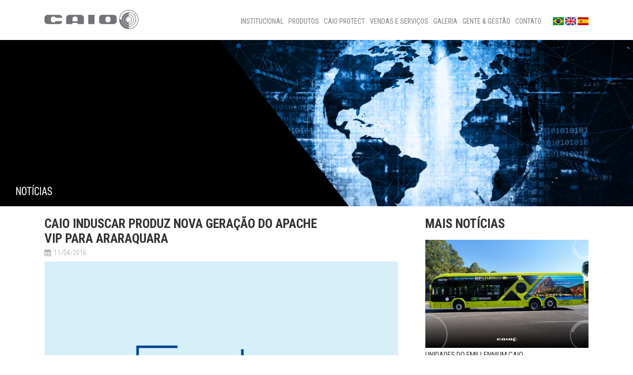

--- FILE ---
content_type: text/html; charset=ISO-8859-1
request_url: https://caio.com.br/noticias/caio-induscar-produz-nova-geracao-do-apache-vip-para-araraquara-32.html
body_size: 31700
content:
<!DOCTYPE html>
<html xmlns="http://www.w3.org/1999/xhtml">

<head>
	<script data-cookiecategory="analytics" type="text/plain" async
		src="https://www.googletagmanager.com/gtag/js?id=UA-102748879-2"></script>


	<script data-cookiecategory="analytics" type="text/plain">
		window.dataLayer = window.dataLayer || [];

		function gtag() {
			dataLayer.push(arguments);
		}
		gtag('js', new Date());

		gtag('config', 'UA-102748879-2');
	</script>

	<meta charset="iso-8859-1">
	<meta content="width=device-width, initial-scale=1.0, user-scalable=no" name="viewport">

	
<meta name="title" content="Caio Induscar" />
<meta name="url" content="http://www.caio.com.br" />
<meta name="description" content="A Caio Induscar, empresa fabricante de ônibus no mercado desde 1946, é sinônimo de tradição, qualidade e inovação em prol da mobilidade urbana." />
<meta name="keywords" content="onibus,ônibus,buses,bus,caio,induscar,peças,rodoviário,urbano,micros,encarroçadora,encarrocadora,encaroçadora" />
<meta name="author" content="Sisconnection - Sites e Sistemas || STI - Caio Induscar" />

<meta property="og:title" content="Caio Induscar" />
<meta property="og:url" content="http://www.caio.com.br" />
<meta property="og:description" content="A Caio Induscar, empresa fabricante de ônibus no mercado desde 1946, é sinônimo de tradição, qualidade e inovação em prol da mobilidade urbana." />
<meta property="og:image" content="http://www.caio.com.br/interface/caio_bolacha_3d.png" />

<meta property="og:site_name" content="Caio Induscar">
	<link rel="shortcut icon" type="image/x-icon" href="../favicon.ico" />
	<title>Caio Induscar - Com Você Aonde For.</title>

	<link rel="shortcut icon" href="https://caio.com.br//favicon.ico">
	<link rel="stylesheet" href="https://caio.com.br/css/slidebar.css">
	<link rel="stylesheet" href="https://caio.com.br/css/style.css?rnd=2">
	<link rel="stylesheet" href="https://caio.com.br/css/menu.css?rnd=2">
	<link rel="stylesheet" href="https://caio.com.br/css/banner.css">
	<link rel="stylesheet" href="https://caio.com.br/css/style_mobile.css?rnd=1">
	<link href="//maxcdn.bootstrapcdn.com/font-awesome/4.2.0/css/font-awesome.min.css" rel="stylesheet">



	<link rel="stylesheet" href="https://caio.com.br/css/lightbox.css">
	<link rel="stylesheet" href="https://caio.com.br/css_galery/style.css">

	<script src="https://caio.com.br/jquery/jquery.js"></script>
	<script src="https://caio.com.br/jquery/slidebar.js"></script>
	<script src="https://caio.com.br/jquery/cycle.js"></script>


	<script src="https://caio.com.br/jquery/banner_tile.js"></script>
	<script src="https://caio.com.br/javascript/funcoes.js"></script>

	<script src="https://caio.com.br/jquery/lightbox.js"></script>
	<script src="https://caio.com.br/js_galery/modernizr.custom.97074.js"></script>
	<script src="https://caio.com.br/js_galery/jquery.hoverdir.js"></script>

	<link rel="stylesheet" href="https://caio.com.br/css/novoestilo.css">
	<!-- CHAMADAS PARA AS FUNÇÕES DE COOKIES -->
	<link rel="stylesheet" type="text/css" href="https://caio.com.br/privacidade/css/cookieconsent.css" />
	<link rel="stylesheet" type="text/css" href="https://caio.com.br/privacidade/css/cookie.css" />
	<script src="https://caio.com.br/privacidade/js/css-vars-ponyfill@2.js"></script>
	<script src="https://caio.com.br/privacidade/js/cookieconsent.js"></script>
	<script src="https://caio.com.br/privacidade/js/cookie-setup.js?rnd=1"></script>


	<title></title>

</head>

<body>


	<a class="sb-toggle-left" href="#">
		<div class="menu_celular">
			<i class="fa fa-bars fa-3x" id="botao_ativa_menu1"></i>
			<i class="fa fa-times fa-3x" id="botao_ativa_menu2" style="display:none"></i>
		</div>
	</a>



	<div class="sb-slidebar sb-left sb-width-custom" id="menu_lateral">

    <div class="language2">
        <a href="https://caio.com.br/" title="Português">
            <div class="lang2"><img src="https://caio.com.br/interface/brasil.png" /></div>
        </a>

        <a href="https://caio.com.br/eua" title="Inglês">
            <div class="lang2"><img src="https://caio.com.br/interface/usa.png" /></div>
        </a>


        <a href="https://caio.com.br/spain" title="Espanhol">
            <div class="lang2"><img src="https://caio.com.br/interface/espanhol.png" /></div>
        </a>



    </div>

    <ul>

        <li class="menu_topo_celular">
            <k class="fa fa-chevron-right fa-1x"></k>INSTITUCIONAL
        </li>
        <a href="https://caio.com.br/">
            <li class="menu_topo_celularx1">
                <k class="fa fa-chevron-right fa-1x"></k>Home
            </li>
        </a>
        <a href="https://caio.com.br/sobre">
            <li class="menu_topo_celularx1">
                <k class="fa fa-chevron-right fa-1x"></k>Sobre nós
            </li>
        </a>
        <a href="https://caio.com.br/programas-sociais">
            <li class="menu_topo_celularx1">
                <k class="fa fa-chevron-right fa-1x"></k>Programas Sociais
            </li>
        </a>
        <a href="https://caio.com.br/codigo-etica">
            <li class="menu_topo_celularx1">
                <k class="fa fa-chevron-right fa-1x"></k>Código de Ètica
            </li>
        </a>
        <a href="https://caio.com.br/nossa-gente">
            <li class="menu_topo_celularx1">
                <k class="fa fa-chevron-right fa-1x"></k>Nossa Gente
            </li>
        </a>
        <a href="https://caio.com.br/transparencia">
            <li class="menu_topo_celularx1">
                <k class="fa fa-chevron-right fa-1x"></k>Transparência
            </li>
        </a>
		<a href="https://dmaisideias.com.br">
            <li class="menu_topo_celularx1">
                <k class="fa fa-chevron-right fa-1x"></k>D+Ideias
            </li>
        </a>

        <li class="menu_topo_celular">
            <k class="fa fa-chevron-right fa-1x"></k>PRODUTOS
        </li>
        <a href="https://caio.com.br/linhas/aaticulados-1.html#geral"><li class="menu_topo_celularx1"><k class="fa fa-chevron-right fa-1x"></k>Articulados</li></a><a href="https://caio.com.br/linhas/escolaa-2.html#geral"><li class="menu_topo_celularx1"><k class="fa fa-chevron-right fa-1x"></k>Escolar</li></a><a href="https://caio.com.br/linhas/micao-3.html#geral"><li class="menu_topo_celularx1"><k class="fa fa-chevron-right fa-1x"></k>Micro</li></a><a href="https://caio.com.br/linhas/midi-4.html#geral"><li class="menu_topo_celularx1"><k class="fa fa-chevron-right fa-1x"></k>Midi</li></a><a href="https://caio.com.br/linhas/minis-5.html#geral"><li class="menu_topo_celularx1"><k class="fa fa-chevron-right fa-1x"></k>Minis</li></a><a href="https://caio.com.br/linhas/uabanos-6.html#geral"><li class="menu_topo_celularx1"><k class="fa fa-chevron-right fa-1x"></k>Urbanos</li></a>
        <a href="https://caio.com.br/caio-protect">
            <li class="menu_topo_celular">
                <k class="fa fa-chevron-right fa-1x"></k>CAIO PROTECT
            </li>
        </a>
        <li class="menu_topo_celular">
            <k class="fa fa-chevron-right fa-1x"></k>VENDAS E SERVIÇOS
        </li>
        <a href="https://caio.com.br/vendas-onibus">
            <li class="menu_topo_celularx1">
                <k class="fa fa-chevron-right fa-1x"></k>Vendas de Ônibus
            </li>
        </a>
        <a href="https://caio.com.br/vendas-pecas">
            <li class="menu_topo_celularx1">
                <k class="fa fa-chevron-right fa-1x"></k>Vendas de Peças
            </li>
        </a>
        <a href="https://caio.com.br/assistencia">
            <li class="menu_topo_celularx1">
                <k class="fa fa-chevron-right fa-1x"></k>Assistência Técnica
            </li>
        </a>


        <li class="menu_topo_celular menu_providers">
            <k class="fa fa-chevron-right fa-1x"></k>FORNECEDORES
        </li>
        <!-- <a href="https://caio.com.br/seja-fornecedor">
            <li class="menu_topo_celularx1">
                <k class="fa fa-chevron-right fa-1x"></k>Seja um fornecedor
        </li> SATI 2508220367 -->
        </a>
        <a href="https://caio.com.br/informe-rendimentos">
            <li class="menu_topo_celularx1">
                <k class="fa fa-chevron-right fa-1x"></k>Informe de rendimentos
            </li>
        </a>


        <li class="menu_topo_celular">
            <k class="fa fa-chevron-right fa-1x"></k>GALERIA
        </li>
        <a href="https://caio.com.br/fotos">
            <li class="menu_topo_celularx1">
                <k class="fa fa-chevron-right fa-1x"></k>Fotos
            </li>
        </a>
        <a href="https://caio.com.br/noticias-listagem">
            <li class="menu_topo_celularx1">
                <k class="fa fa-chevron-right fa-1x"></k>Notícias
            </li>
        </a>
        <a href="https://caio.com.br/videos">
            <li class="menu_topo_celularx1">
                <k class="fa fa-chevron-right fa-1x"></k>Vídeos
            </li>
        </a>


        <a href="https://caio.com.br/trabalhe">
            <li class="menu_topo_celular">
                <k class="fa fa-chevron-right fa-1x"></k>GENTE & GESTÃO
            </li>
        </a>


        <li class="menu_topo_celular">
            <k class="fa fa-chevron-right fa-1x"></k>CONTATO
        </li>
        <a href="https://caio.com.br/contato">
            <li class="menu_topo_celularx1">
                <k class="fa fa-chevron-right fa-1x"></k>Fale conosco
            </li>
        </a>
        <a href="https://caio.com.br/imprensa">
            <li class="menu_topo_celularx1">
                <k class="fa fa-chevron-right fa-1x"></k>Sala de imprensa
            </li>
        </a>
        <a href="https://caio.com.br/ouvidoria">
            <li class="menu_topo_celularx1">
                <k class="fa fa-chevron-right fa-1x"></k>Ouvidoria
            </li>
        </a>
        <a href="https://caio.com.br/solicita-dados">
            <li class="menu_topo_celularx1">
                <k class="fa fa-chevron-right fa-1x"></k>Privacidade
            </li>
        </a>
        <a href="https://grupocaio.becompliance.com/canal-etica/canal-denuncias" target="_blank">
            <li class="menu_topo_celularx1">
                <k class="fa fa-chevron-right fa-1x"></k>Canal de denúncias
            </li>
        </a>


    </ul>
</div>

	<div id="sb-site">

		<div class="container logo-mobile">
			<div class="row">
				<div class="col-xs-2 col-xs-offset-5 ">
					<a href="https://caio.com.br/"><img class="logo-mobile-img"
							src="https://caio.com.br/interface/logo.png?rnd=1"></img></a>
				</div>
			</div>
		</div>
		<div class="menu_interno">
			<div class="content">

				<a href="https://caio.com.br/">
					<div class="logo"><img src="https://caio.com.br/interface/logo.png"></div>
				</a>

				<div class="language">

    <a href="https://caio.com.br/spain" title="Espanhol">
        <div class="lang"><img src="https://caio.com.br/interface/espanhol.png" /></div>
    </a>

    <a href="https://caio.com.br/eua" title="Inglês">
        <div class="lang"><img src="https://caio.com.br/interface/usa.png" /></div>
    </a>

    <a href="https://caio.com.br/" title="Português">
        <div class="lang"><img src="https://caio.com.br/interface/brasil.png" /></div>
    </a>
</div>

<div class="menu">
    <ul>

        <li class="principal" id="menu1">
            INSTITUCIONAL

            <div id="submenu1">
                <ul>
                    <a href="https://caio.com.br/">
                        <li class="secundaria">Home</li>
                    </a>
                    <a href="https://caio.com.br/sobre">
                        <li class="secundaria">Sobre nós</li>
                    </a>
                    <a href="https://caio.com.br/programas-sociais">
                        <li class="secundaria">Programas Sociais</li>
                    </a>
                    <a href="https://caio.com.br/codigo-etica">
                        <li class="secundaria">Código de ètica</li>
                    </a>
                    <a href="https://caio.com.br/nossa-gente">
                        <li class="secundaria">Nossa Gente</li>
                    </a>
                    <a href="https://caio.com.br/transparencia"> 
                        <li class="secundaria">Transparência</li>
                    </a>
					<a href="https://dmaisideias.com.br">
                        <li class="secundaria">D+Ideias</li>
                    </a>
                </ul>
            </div>

        </li>

        <li class="principal" id="menu2">
            PRODUTOS

            <div id="submenu2">
                <ul>
                    <a href="javascript:menu_miniaturas2(1, 1, 'https://caio.com.br/');"><li class="secundaria">Articulados <i class="fa fa-plus-square-o " id="arrow1"></i></li></a><a href="javascript:menu_miniaturas2(2, 1, 'https://caio.com.br/');"><li class="secundaria">Escolar <i class="fa fa-plus-square-o " id="arrow1"></i></li></a><a href="javascript:menu_miniaturas2(3, 1, 'https://caio.com.br/');"><li class="secundaria">Micro <i class="fa fa-plus-square-o " id="arrow1"></i></li></a><a href="javascript:menu_miniaturas2(4, 1, 'https://caio.com.br/');"><li class="secundaria">Midi <i class="fa fa-plus-square-o " id="arrow1"></i></li></a><a href="javascript:menu_miniaturas2(5, 1, 'https://caio.com.br/');"><li class="secundaria">Minis <i class="fa fa-plus-square-o " id="arrow1"></i></li></a><a href="javascript:menu_miniaturas2(6, 1, 'https://caio.com.br/');"><li class="secundaria">Urbanos <i class="fa fa-plus-square-o " id="arrow1"></i></li></a>                </ul>
            </div>

            <div class="pen"></div>

        </li>

        <a href="https://caio.com.br/caio-protect">
            <li class="principal" id="menu8">CAIO PROTECT</li>
        </a>

        <li class="principal" id="menu3">
            VENDAS E SERVIÇOS

            <div id="submenu3">
                <ul>
                    <a href="https://caio.com.br/vendas-onibus">
                        <li class="secundaria">Vendas de Ônibus</li>
                    </a>
                    <a href="https://caio.com.br/vendas-pecas">
                        <li class="secundaria">Vendas de Peças</li>
                    </a>
                    <a href="https://caio.com.br/assistencia">
                        <li class="secundaria">Assistência Técnica</li>
                    </a>
                </ul>
            </div>

        </li>


        <li class="principal" id="menu4">
            FORNECEDORES

            <div id="submenu4">
                <ul>
                    <!-- <a href="https://caio.com.br/seja-fornecedor">
                        <li class="secundaria">Seja um fornecedor</li>
                    </a> SATI 2508220367 -->
                    <a href="https://caio.com.br/informe-rendimentos">
                        <li class="secundaria">Informe de rendimentos</li>
                    </a>
                </ul>
            </div>

        </li>

        <li class="principal" id="menu5">
            GALERIA

            <div id="submenu5">
                <ul>
                    <a href="https://caio.com.br/fotos">
                        <li class="secundaria">Fotos</li>
                    </a>
                    <a href="https://caio.com.br/noticias-listagem">
                        <li class="secundaria">Notícias</li>
                    </a>
                    <a href="https://caio.com.br/videos">
                        <li class="secundaria">Vídeos</li>
                    </a>
                </ul>
            </div>

        </li>

        <a href="https://caio.com.br/trabalhe">
            <li class="principal" id="menu6">GENTE & GESTÃO</li>
        </a>

        <li class="principal" id="menu7">
            CONTATO

            <div id="submenu7">
                <ul>
                    <a href="https://caio.com.br/contato">
                        <li class="secundaria">Fale conosco</li>
                    </a>
                    <a href="https://caio.com.br/imprensa">
                        <li class="secundaria">Sala de imprensa</li>
                    </a>
                    <a href="https://caio.com.br/ouvidoria">
                        <li class="secundaria">Ouvidoria</li>
                    </a>
                    <a href="https://caio.com.br/solicita-dados">
                        <li class="secundaria">Privacidade</li>
                    </a>
                    <a href="https://grupocaio.becompliance.com/canal-etica/canal-denuncias" target="_blank">
                        <li class="secundaria">Canal de denúncias</li>
                    </a>
                </ul>
            </div>

        </li>

    </ul>


    
    <div id="menu_onibus" style="background-color: rgba(255, 255, 255, 0.8);  padding:10px; padding-top:20px; border-radius:8px">


    </div>



</div>

			</div>





		</div>

		<script>
			$(document).ready(function () {
				cookie_initialize('br');
				//console.log(getCookie('cookieconsent_status'));
			});
		</script>
<div class="cycle-slideshow" 
    data-cycle-timeout="8000"
    data-cycle-speed="600"
    data-cycle-slides="> .slide"
    data-cycle-auto-height="1900:500"
    data-cycle-prev=".cycle-slideshow .prev"
    data-cycle-next=".cycle-slideshow .next"    
	data-cycle-fx="scrollHorz"  
    >
    
    

		
		<div class="slide">
       		<div class="bg" style="background-image:url(https://caio.com.br/images/banners/noticias.jpg); ">
			</div>               
    	</div>
	
	  
   
      
                
    
</div>

<div class="spacer"></div>

<div class="ajuste_interno">
	
	<div class="lat01p">
		<h1 class="txtnot01">Caio Induscar produz nova geração do Apache Vip para Araraquara</h1>
		<span class="txtnot02"><i class="fa fa-calendar" aria-hidden="true"></i>
		11/04/2016</span>
		<img src="https://caio.com.br/images/noticias/noticias.jpg">	
		<span class="txtnot03">A Viação Paraty, operadora de ônibus, há mais de 34 anos atuando na cidade de Araraquara, adquiriu 45 unidades do ônibus urbano Apache VIP, modelo mais vendido da fabricante Caio Induscar.<br />
<br />
A Viação Paraty foi uma das empresas vencedoras da licitação, ocorrida recentemente em Araraquara. A cidade, com mais de 220 mil habitantes, é considerada, segundo o Índice de Desenvolvimento Humano Municipal (IDH-M), como a sétima melhor cidade para se viver no Estado de São Paulo.<br />
<br />
As 45 unidades em produção serão entregues até a metade do mês de abril, e a previsão de circulação é no início de maio de 2016. “A nova geração do Apache Vip foi escolhida para oferecer aos nossos usuários, uma viagem confortável e segura, confirmando nosso compromisso em oferecer à população um transporte de qualidade”, afirma o diretor da Viação Paraty, Gustavo Herszkowicz.<br />
<br />
Os veículos possuem bloqueador de portas, itinerários eletrônicos, com resolução Smart Led, e Sistema de Monitoramento de Frota. Possuem também poltronas ergonômicas e confortáveis para os passageiros, além de Sistema de Bilhetagem Eletrônico.<br />
<br />
A frota terá 100% de acessibilidade, com elevador e assentos para portadores de necessidades especiais, de mobilidade reduzida e idosos. Para maior segurança, também serão monitorados em tempo real via GPS, com informações sobre o andamento da linha.<br />
<br />
Faz parte da missão da Caio Induscar, há mais de 70 anos no mercado, e da Viação Paraty, contribuir mais uma vez com a melhora do transporte público.</span>
	</div>

	<div class="lat02p">
		<h1 class="txtnot01" style="margin-bottom:12px">Mais notícias</h1>
		
		<a href="https://caio.com.br/noticias/unidades+do+emillennium+caio+impulsionam+opeaac7c3o+sustentc1vel+no+aeaopoato+santos+dumont+do+aio+de+janeiao-663.html"><img src="https://caio.com.br/images/noticias/eMillennium_Infraero (7).png"><h1 class="txtnot04">UNIDADES DO EMILLENNIUM CAIO IMPULSIONAM OPERAÇÃO SUSTENTÁVEL NO AEROPORTO SANTOS DUMONT DO RIO DE JANEIRO</h1><span class="txtnot022"><i class="fa fa-calendar" aria-hidden="true"></i>
						19/12/2025</span></a><a href="https://caio.com.br/noticias/eldoaado+baasil+seleciona+apache+vip+caio+paaa+paojeto+de+c1aea+de+bem-estaa+floaestal+md3vel+-662.html"><img src="https://caio.com.br/images/noticias/apachevip_caio_eldorado.png"><h1 class="txtnot04">ELDORADO BRASIL SELECIONA APACHE VIP CAIO PARA PROJETO DE ÁREA DE BEM-ESTAR FLORESTAL MÓVEL </h1><span class="txtnot022"><i class="fa fa-calendar" aria-hidden="true"></i>
						11/11/2025</span></a><a href="https://caio.com.br/noticias/caio+apaesenta+na+aaena+antp+20253a+modelo+eapache+vip2c+aobustez+e+tecnologia+de+uma+maaca+que+move+geaac7d5es-661.html"><img src="https://caio.com.br/images/noticias/siteeapachevip.png"><h1 class="txtnot04">CAIO APRESENTA NA ARENA ANTP 2025: MODELO EAPACHE VIP, ROBUSTEZ E TECNOLOGIA DE UMA MARCA QUE MOVE GERAÇÕES</h1><span class="txtnot022"><i class="fa fa-calendar" aria-hidden="true"></i>
						27/10/2025</span></a><a href="https://caio.com.br/noticias/caio2c+busscaa+e+banco+luso+baasileiao+tcam+paesenc7as+confiamadas+na+aaena+antp+2025-660.html"><img src="https://caio.com.br/images/noticias/site_arena_antp_grupo_caio_2025.png"><h1 class="txtnot04">CAIO, BUSSCAR E BANCO LUSO BRASILEIRO TÊM PRESENÇAS CONFIRMADAS NA ARENA ANTP 2025</h1><span class="txtnot022"><i class="fa fa-calendar" aria-hidden="true"></i>
						20/10/2025</span></a>	</div>
</div>
        

<footer>

    <div class="rodape_header">
        <div class="content3">

            <div class="logo_escrita">
                <img src="https://caio.com.br/interface/logo_rodape.png" />
            </div>


            <div class="formas_contato">
                <div class="name_formas_contato">
                    <b>Fábrica:</b> Rodovia Marechal Rondon, KM 252,2 Distrito Industrial - CEP: 18607-810 - Botucatu -
                    SP | Tel +55 (14) 3811-3900 ou 3112-1000<br />
                    <b>Escritório Central:</b> Avenida das Nações Unidas, 12901 | 19º andar Torre Oeste | Nações Unidas
                    | Brooklin Paulista São Paulo SP - CEP 04578-000 | Tel +55 (11) 2148 8001<br />

                    <b>Filial Barra Bonita:</b> Rua Rodolfo Gunther, 180 - Fazenda Riachuelo, Distrito Industrial - CEP:
                    17340-000 - Barra Bonita - SP

                </div>
            </div>






        </div>
    </div>


    <div class="rodape_faixa"></div>


    <div class="conteudo_header">
        <div class="content3">




            <div class="ajunta">
                <div class="ajunta2">




                    <div class="coisas_footer">
                        <div class="img_footer_coisas"><i class="fa fa-user"></i></div>
                        <div class="escrita_footer_coisas">Institucional</div>
                        <div class="clear"></div>
                        <div class="verti2"></div>
                        <a href="https://caio.com.br/sobre" class="menu_rodape">Sobre nós</a>
                        <div class="clear"></div>
                        <a href="https://caio.com.br/programas-sociais" class="menu_rodape">Programas Sociais</a>
                        <div class="clear"></div>
                        <a href="https://caio.com.br/codigo-etica" class="menu_rodape">Código Ética</a>
                        <div class="clear"></div>
                        <a href="https://caio.com.br/nossa-gente" class="menu_rodape">Nossa Gente</a>
                        <div class="clear"></div>
						<div class="clear"></div>
                        <a href="https://caio.com.br/transparencia" class="menu_rodape">Transparncia</a>
                        <div class="clear"></div>
                        <div class="clear"></div>
						<a href="https://dmaisideias.com.br" class="menu_rodape">D+Ideias</a>
						<div class="clear"></div>
                        <span class="menu_rodape  menu_rodape_placeholder">Politicas</span>
                        <div class="clear"></div>
                        <a href="https://caio.com.br/politica-privacidade.php"
                            class="menu_rodape menu_rodape_privac">Política de Privacidade</a>
                        <div class="clear"></div>
                        <a href="https://caio.com.br/politica-cookies.php"
                            class="menu_rodape menu_rodape_privac">Política de Cookies</a>
                        <div class="clear"></div>
                        <a href="https://caio.com.br/termos-uso.php" class="menu_rodape menu_rodape_privac">Termos e
                            Condições de Uso</a>
                        <div class="clear"></div>
                        <a data-cc="c-settings" href="#" class="menu_rodape menu_rodape_privac">Gerenciar Cookies</a>
                    </div>




                    <div class="coisas_footer">
                        <div class="img_footer_coisas"><i class="fa fa-user"></i></div>
                        <div class="escrita_footer_coisas">Vendas e Serviços</div>
                        <div class="clear"></div>
                        <div class="verti2"></div>
                        <a href="https://caio.com.br/vendas-onibus" class="menu_rodape">Vendas de Ônibus</a>
                        <div class="clear"></div>
                        <a href="https://caio.com.br/assistencia" class="menu_rodape">Assistência Técnica</a>
                        <div class="clear"></div>
                        <a href="https://caio.com.br/vendas-pecas" class="menu_rodape">Vendas de Peças</a>
                    </div>

                    <div class="kant_mobile"></div>

                    <div class="coisas_footer providers">
                        <div class="img_footer_coisas"><i class="fa fa-users"></i></div>
                        <div class="escrita_footer_coisas">Fornecedores</div>
                        <div class="clear"></div>
                        <div class="verti2"></div>
                        <!-- <a href="seja-fornecedor" class="menu_rodape">Seja um fornecedor</a> SATI 2508220367 -->
                        <div class="clear"></div>
                        <a href="https://caio.com.br/informe-rendimentos" class="menu_rodape">Informe de
                            rendimentos</a>

                    </div>

                    <div class="coisas_footer2">
                        <div class="img_footer_coisas"><i class="fa fa-comments"></i></div>
                        <div class="escrita_footer_coisas">Contato</div>
                        <div class="clear"></div>
                        <div class="verti2"></div>
                        <a href="https://caio.com.br/contato" class="menu_rodape">Fale Conosco</a>
                        <div class="clear"></div>
                        <a href="https://caio.com.br/imprensa" class="menu_rodape">Sala de Imprensa</a>
                        <div class="clear"></div>
                        <a href="https://caio.com.br/ouvidoria" class="menu_rodape">Ouvidoria</a>
                        <div class="clear"></div>
                        <a href="https://caio.com.br/solicita-dados" class="menu_rodape">Privacidade</a>
                        <div class="clear"></div>
                        <a href="https://grupocaio.becompliance.com/canal-etica/canal-denuncias" target="_blank"
                            class="menu_rodape">Canal de denúncias</a>
                    </div>

                    <div class="kant_mobile"></div>

                    <div class="coisas_footer">
                        <div class="img_footer_coisas"><i class="fa fa-book"></i></div>
                        <div class="escrita_footer_coisas">Galeria</div>
                        <div class="clear"></div>
                        <div class="verti2"></div>
                        <a href="https://caio.com.br/fotos" class="menu_rodape">Fotos</a>
                        <div class="clear"></div>
                        <a href="https://caio.com.br/noticias-listagem" class="menu_rodape">Notícias</a>
                        <div class="clear"></div>
                        <a href="https://caio.com.br/videos" class="menu_rodape">Vídeos</a>
                    </div>



                    <div class="coisas_footer2">
                        <div class="img_footer_coisas"><i class="fa fa-briefcase"></i></div>
                        <div class="escrita_footer_coisas">Gente & Gestão</div>
                        <div class="clear"></div>
                        <div class="verti2"></div>
                        <a href="https://grupocaio.gupy.io/" class="menu_rodape" target="_blank">Vagas</a>
                        <div class="clear"></div>
                        <a href="https://grupocaio.gupy.io/candidates/signin" class=" menu_rodape" target="_blank">Cadastre seu
                            Currículo</a>
                        <div class="clear"></div>
                        <a href="https://caio.com.br/programa-estagio" class="menu_rodape">Programa de Estágio</a>
                    </div>

                    <div class="kant_mobile"></div>
                    <div class="coisas_footer">
                        <div class="img_footer_coisas"><i class="fa fa-bus"></i></div>
                        <div class="escrita_footer_coisas">Produtos</div>
                        <div class="clear"></div>
                        <div class="verti2"></div>
                        <a href="https://caio.com.br/linhas/aaticulados-1.html#geral" class="menu_rodape2">Articulados | </a><a href="https://caio.com.br/linhas/escolaa-2.html#geral" class="menu_rodape2">Escolar | </a><a href="https://caio.com.br/linhas/micao-3.html#geral" class="menu_rodape2">Micro | </a><div class="clear"></div><a href="https://caio.com.br/linhas/midi-4.html#geral" class="menu_rodape2">Midi | </a><a href="https://caio.com.br/linhas/minis-5.html#geral" class="menu_rodape2">Minis | </a><a href="https://caio.com.br/linhas/uabanos-6.html#geral" class="menu_rodape2">Urbanos | </a><div class="clear"></div>                    </div>



                </div>
            </div>


            <div class="spacer"></div>

            <div class="coisas_footer3">

                <div class="foot1">
                    <div>
                        <img src="https://caio.com.br/interface/selo_associado_cinza.png" class="selo"/>
                    </div>
                    <div class="mapa_sat">
                        <a href="https://goo.gl/maps/xZZoRxjhBzj" target="_blank" class="marker"><img
                                src="https://caio.com.br/interface/mark.png"></a>
                        <span class="sp_marker">MAPA/SATÉLITE</span>
                    </div>
                </div>


                <div class="foot2">
                    <div class="escrita_footer_coisas2">Grupo Caio</div><br />
                    <img src="https://caio.com.br/interface/empresas.png" />
                </div>



            </div>


        </div>
    </div>


    <div class="rodape_faixa_final">
        <div class="content3">

            <div class="escrita_fim">
                &copy;&nbsp;Todos os Direitos Reservados - <strong>Caio Induscar</strong>
                2026            </div>

            <div class="escrita_fim2">
                <strong>Desenvolvido por:</strong> <a href="http://www.sisconnection.com.br" target="_blank"
                    class="lop">&nbsp;SisConnection Sistemas</a>
            </div>

        </div>
    </div>
</footer>


</div>


</body>

</html>


<script>
    $(function () {
        $.slidebars();

    });
</script>


--- FILE ---
content_type: text/css
request_url: https://caio.com.br/css/style.css?rnd=2
body_size: 59549
content:
@charset "iso-8859-1";
/* CSS Document */

@import url(https://fonts.googleapis.com/css?family=Roboto+Condensed:400,300,300italic,400italic,700,700italic);

* {
  margin: 0;
  padding: 0;
  outline: none;
}
html {
  margin: 0;
  padding: 0;
  width: 100%;
  height: 100%;
  position: relative;
  min-height: 100%;
}

body {
  margin: 0;
  padding: 0;
  width: 100%;
  height: 100%;
  background-color: #fff;
  overflow-x: hidden;
  font-family: "Roboto Condensed";
  font-size: 62%;
  background-color: #fff;
}
img {
  border: 0;
}

a {
  text-decoration: none;
  color: #333;
}

.language2 {
  width: 90px;
  margin: auto;
  height: 25px;
  margin-top: 15px;
}
.lang2 {
  float: left;
  margin-left: 7px;
  -webkit-transition-duration: 0.5s;
}

.language {
  width: auto;
  float: right;
  height: 25px;
  margin-top: 35px;
  margin-left: 10px;
}
.lang {
  float: right;
  margin-left: 3px;
  -webkit-transition-duration: 0.5s;
}

.lang:hover {
  margin-top: -2px;
}

.fot_noss {
  width: 100%;
  float: left;
  max-height: 300px;
}
.fot_noss img {
  max-width: 100%;
}
.txt_noss {
  font-size: 1.5em;
  color: #373435;
  width: 100%;
  height: auto;
  font-weight: 300;
  float: left;
  margin-top: 12px;
  text-align: justify;
}
.pnj {
  font-size: 1.7em;
  color: #373435;
  width: 100%;
  height: auto;
  font-weight: 300;
  float: left;
  margin-top: 0px;
  text-align: justify;
}

.noss_meio2 {
  width: calc(100% - 400px);
  float: left;
  height: auto;
  display: table;
}
.noss_meio {
  width: 400px;
  float: left;
  height: auto;
  display: table;
}
.noss_meio img {
  max-width: 100%;
}

header {
  /* width:100%; 
    height:100px; 
    position:absolute; 
    z-index:99999; */
  height: auto;
  position: relative;
  padding-bottom: 20px;
}

@media only screen and (max-width: 1052px) {
  header {
    position: absolute;
  }
}

.content {
  width: 1100px;
  max-width: 90%;
  height: auto;
  min-height: 1px;
  display: table;
  margin: auto;
  position: relative;
}

.content2 {
  width: 100%;
  height: auto;
  min-height: 1px;
  display: table;
  float: left;
}

.content3 {
  width: 1200px;
  max-width: 90%;
  height: auto;
  min-height: 1px;
  display: table;
  margin: auto;
  position: relative;
}

/*.logo{width:auto; height:auto; float:left; margin-top:20px}
.logo img{width:auto; height:39px;}*/

.logo {
  width: auto;
  height: auto;
  float: left;
  margin-top: 20px;
}
.logo img {
  width: auto;
  height: 39px;
}

h1 {
  font-size: 2.3em;
  color: #5f5f5f;
  width: 280px;
  padding-bottom: 6px;
  height: auto;
  font-weight: 600;
  text-align: center;
  margin: auto;
}

h7 {
  font-size: 3.3em;
  color: #5f5f5f;
  width: 300px;
  position: absolute;
  height: auto;
  font-weight: 500;
  text-align: center;
  left: 50%;
  margin-left: -150px;
  z-index: 99;
  margin-top: -20px;
}

h5 {
  font-size: 1.7em;
  color: #5f5f5f;
  width: 100%;
  position: absolute;
  z-index: 1;
  height: auto;
  font-weight: 400;
  text-align: center;
  text-transform: uppercase;
  margin-top: 23px;
}

.line {
  width: 100%;
  height: 1px;
  background-color: #5f5f5f;
  position: absolute;
  z-index: 1;
}

.line44 {
  width: calc(50% - 150px);
  height: 1px;
  background-color: #5f5f5f;
  position: absolute;
  z-index: 1;
  left: 0;
}
.line55 {
  width: calc(50% - 150px);
  height: 1px;
  background-color: #5f5f5f;
  position: absolute;
  z-index: 1;
  right: 0;
}

h4 {
  font-size: 2em;
  background-color: #fff;
  color: #195595;
  width: 210px;
  position: absolute;
  height: 40px;
  line-height: 40px;
  font-weight: 400;
  text-align: center;
  border-radius: 10px;
}
.line2 {
  width: 100%;
  position: absolute;
  height: 1px;
  background-color: #fff;
  float: left;
  margin-top: 21px;
}

.ajuste222 {
  width: 100%;
  height: 20px;
  position: relative;
  float: left;
  text-align: center;
  font-size: 8em;
  font-weight: 300;
  line-height: 1em;
}

.ajuste {
  width: 100%;
  height: auto;
  position: relative;
  float: left;
  min-height: 40px;
  margin-top: 0px;
}
.ajuste2 {
  width: 100%;
  height: auto;
  position: relative;
  float: left;
  min-height: 40px;
}
.ajuste5 {
  width: 100%;
  height: auto;
  position: relative;
  float: left;
  min-height: 0px;
}

.produtos {
  width: 100%;
  height: auto;
  float: left;
  margin-top: 20px;
  margin-bottom: 0px;
  position: relative;
}

.prods {
  width: 100%;
  height: auto;
  float: left;
  margin-top: -15px;
}
.mostra_prods {
  width: 33.33%;
  height: auto;
  float: left;
}

.mostra_prodsxx22 {
  width: 25%;
  height: auto;
  float: left;
}

.img_principal {
  float: left;
  width: 60%;
  height: auto;
}
.img_principal img {
  width: auto;
  max-width: 100%;
}

.img_principalxx22 {
  float: left;
  width: 90%;
  height: auto;
}
.img_principalxx22 img {
  width: auto;
  max-width: 100%;
}

.img_principalxx22pass {
  float: left;
  width: 100%;
  height: auto;
}
.img_principalxx22pass img {
  width: 100%;
  max-width: 100%;
  max-height: 700px;
}

.texto_principal {
  float: left;
  width: calc(35% - 5px);
  height: auto;
  min-height: 170px;
  margin-left: 5px;
}
.texto_principalxx2 {
  float: left;
  width: calc(90%);
  height: auto;
}

h2.coc {
  width: 100%;
  height: auto;
  float: left;
  color: #373435;
  font-size: 1.5em;
  font-weight: 400;
  margin-top: 6px;
}
h3.coc {
  width: 100%;
  height: auto;
  float: left;
  color: #373435;
  font-size: 1.5em;
  font-weight: 300;
  margin-top: 6px;
  text-align: justify;
}

h2 {
  width: 100%;
  height: auto;
  float: left;
  color: #373435;
  font-size: 2.8em;
  font-weight: 300;
  margin-top: 23px;
}
h3 {
  width: 100%;
  height: auto;
  float: left;
  color: #373435;
  font-size: 1.9em;
  font-weight: 300;
}
h6 {
  width: 100%;
  height: auto;
  float: left;
  color: #373435;
  font-size: 1.4em;
  font-weight: 300;
  margin-top: 15px;
}

/* NOTICIAS */
.news {
  width: 1250px;
  height: auto;
  min-height: 400px;
  margin: auto;
  margin-top: 20px;
}
.agrupa_noticias {
  width: 100%;
  float: left;
  height: auto;
  margin-top: 0px;
}

span.mj {
  font-size: 3.3em;
  color: #5f5f5f;
  float: left;
  width: 134px;
  padding-bottom: 6px;
  height: auto;
  font-weight: 600;
  text-align: center;
  margin-left: calc(50% - 67px);
  margin-top: -20px;
  border-bottom: 2px solid #2fa6c8;
}
.conteudo_noticia {
  width: 100%;
  float: left;
  height: auto;
  display: table;
}

.noticia1 {
  width: 29.3%;
  height: auto;
  float: left;
  margin-top: 0px;
}
.noticia2 {
  width: 29.3%;
  height: auto;
  float: left;
  margin-top: 0px;
}

.noticia144 {
  width: 29.3%;
  height: 150px;
  float: left;
  margin-top: 0px;
  background-color: #fff;
}
.noticia244 {
  width: 29.3%;
  height: 150px;
  float: left;
  margin-top: 0px;
  background-color: #fff;
}

.divisor_noticias {
  width: 6%;
  height: 150px;
  float: left;
}
.divisor_noticias_interno {
  width: 2px;
  height: 110px;
  background-color: #727377;
  margin: auto;
  margin-top: 20px;
}

.conteudo_texto {
  width: 90%;
  height: auto;
  margin: auto;
}

.noticia_principal:hover img {
  -webkit-filter: grayscale(100%);
  filter: grayscale(100%);
}
.noticia1:hover img {
  -webkit-filter: grayscale(100%);
  filter: grayscale(100%);
}
.noticia2:hover img {
  -webkit-filter: grayscale(100%);
  filter: grayscale(100%);
}
.noticia3:hover img {
  -webkit-filter: grayscale(100%);
  filter: grayscale(100%);
}

.datas_noticia {
  width: 40px;
  float: left;
  height: auto;
  margin-top: 9px;
}
.titulo_noticias {
  width: calc(100% - 50px);
  float: left;
  height: auto;
  margin-left: 10px;
}

span.data {
  font-size: 4em;
  color: #727377;
  width: 100%;
  float: left;
  height: auto;
  font-weight: 600;
}
span.data2 {
  font-size: 2.1em;
  color: #2fa6c8;
  width: 100%;
  float: left;
  height: auto;
  font-weight: 600;
  margin-top: -8px;
}

span.titulo {
  font-size: 1.7em;
  color: #373435;
  width: 100%;
  height: auto;
  font-weight: 400;
  float: left;
  margin-top: 12px;
}
span.texto {
  font-size: 1.4em;
  color: #373435;
  width: 100%;
  height: auto;
  font-weight: 300;
  float: left;
  margin-top: 6px;
  text-align: justify;
}

.cycle-pager {
  text-align: center;
  width: 100%;
  z-index: 500;
  float: left;
  overflow: hidden;
}
.cycle-pager span {
  font-family: arial;
  font-size: 50px;
  width: 16px;
  height: 16px;
  display: inline-block;
  color: #ddd;
  cursor: pointer;
}
.cycle-pager span.cycle-pager-active {
  color: #727377;
}
.cycle-pager > * {
  cursor: pointer;
}
/* NOTICIAS */

/* TECNOLOGIA PARA O FUTURO */
.tecno {
  width: 100%;
  height: auto;
  min-height: 100px;
  float: left;
  background-color: #e5e8e7;
  margin-top: 0px;
  padding-bottom: 10px;
  padding-top: 10px;
}
.tecno_divisoes {
  width: 25%;
  float: left;
  height: auto;
  margin-top: 0px;
}
.img_dvi {
  width: 100%;
  float: left;
  text-align: center;
}
.titulo_dvi {
  width: 80%;
  float: left;
  text-align: center;
  margin-left: 10%;
  color: #727377;
  font-weight: 600;
  font-size: 1.5em;
  margin-top: 10px;
}
.texto_dvi {
  width: 80%;
  float: left;
  text-align: justify;
  margin-left: 10%;
  color: #727377;
  font-weight: 400;
  font-size: 1.4em;
  margin-top: 10px;
}

.cursi_divisoes {
  width: 33.33%;
  float: left;
  height: auto;
  margin-top: 0px;
}

img.wineb {
  max-width: 100%;
}

.texto_dvi2 {
  width: 80%;
  float: left;
  text-align: justify;
  margin-left: 10%;
  color: #727377;
  font-weight: 300;
  font-size: 1.5em;
  margin-top: 10px;
}

/* TECNOLOGIA PARA O FUTURO */

/* NOSSA GENTE */
.nossa_gente {
  margin-bottom: 0px;
}
.lado_nossa {
  width: 50%;
  float: left;
  height: 350px;
  background-position: center center;
  background-size: cover;
}
.texto_nossa_gente {
  width: 80%;
  max-width: 600px;
  color: #727377;
  font-size: 1.5em;
  font-weight: 300;
  margin-left: 30px;
}
.ver_mais_nossa {
  text-align: center;
  font-weight: 400;
  float: left;
  margin-top: 15px;
  color: #2fa6c8;
  font-size: 1em;
  -webkit-transition-duration: 0.5s;
}
/* NOSSA GENTE */

/***************************************************
RODAPE
****************************************************/

.logo_escrita {
  width: auto;
  height: 38px;
  float: left;
  margin-top: 18px;
}
.logo_escrita img {
  width: auto;
  height: 38px;
}
.ajunta {
  width: calc(100%);
  float: left;
}
.ajunta2 {
  width: 100%;
  float: left;
}
footer {
  width: 100%;
  height: auto;
  float: left;
  background-color: #7d7c7c;
  background-position: center top;
  padding-top: 15px;
  margin-top: 20px;
}
.rodape_header {
  width: 100%;
  height: 65px;
  float: left;
}
.rodape_faixa {
  width: 100%;
  height: 20px;
  float: left;
}
.conteudo_header {
  width: 100%;
  height: auto;
  margin-bottom: 20px;
  float: left;
}
.rodape_faixa_final {
  width: 100%;
  float: left;
  margin-top: 0px;
  margin-bottom: 23px;
}

.linha_rodape {
  width: 90%;
  height: 1px;
  background-color: #e6e6e6;
  position: absolute;
  bottom: 0px;
  left: 5%;
}

.formas_contato {
  width: auto;
  height: 48px;
  float: right;
  margin-top: 0px;
}
.img_formas_contato {
  font-size: 35px;
  color: #fff;
  float: left;
  margin-top: 8px;
}
.name_formas_contato {
  float: left;
  color: #fff;
  font-size: 1.3em;
  font-weight: 300;
  margin-top: 10px;
  line-height: 1.6em;
  text-align: left;
}

.coisas_footer_primeira {
  width: 320px;
  height: auto;
  float: left;
  margin-top: 22px;
  margin-right: 55px;
}
.coisas_footer {
  width: auto;
  height: auto;
  float: left;
  margin-top: 22px;
  margin-right: 26px;
}
.coisas_footer2 {
  width: auto;
  height: auto;
  float: left;
  margin-top: 23px;
  margin-right: 26px;
}
.coisas_footer3 {
  width: 100%;
  height: 70px;
  float: left;
  margin-top: 23px;
}

.coisas_footer.providers {
  display: none;
}

.foot1 {
  width: 32%;
  height: 70px;
  float: left;
}
.foot2 {
  width: 68%;
  height: 70px;
  float: left;
}

.img_footer_coisas {
  font-size: 16px;
  color: #fff;
  float: left;
}
.escrita_footer_coisas {
  font-size: 1.5em;
  color: #fff;
  float: left;
  margin-left: 5px;
  font-weight: 700;
  text-transform: uppercase;
  margin-top: 0px;
}
.escrita_footer_coisas2 {
  font-size: 1.7em;
  color: #fff;
  margin-left: 0px;
  font-weight: 700;
  text-transform: uppercase;
  margin-top: 0px;
}
.texto_footer_coisas {
  font-size: 1.7em;
  color: #fff;
  font-weight: 300;
  margin-top: 14px;
}
.clear {
  clear: both;
}

input.news_campo {
  width: 280px;
  height: 40px;
  border: 0;
  float: left;
  margin-top: 10px;
}
.bt {
  width: 40px;
  height: 40px;
  background-color: #373435;
  color: #fff;
  text-align: center;
  font-size: 20px;
  float: left;
  margin-top: 10px;
  line-height: 38px;
  -webkit-transition-duration: 0.5s;
}
.bt:hover {
  background-color: #1b3e5a;
  cursor: pointer;
}

.social {
  font-size: 32px;
  color: #fff;
  float: left;
  margin-top: 10px;
  margin-right: 8px;
  -webkit-transition-duration: 0.5s;
}
.social:hover {
  color: #00b4f3;
}

.selo {
  width: 80px;
  height: auto;
  float: left;
  margin-top: -15px;
}
.mapa_sat {
  width: 100px;
  height: auto;
  float: left;
  margin-top: -25px;
  margin-left: 25px;
}
.marker {
  font-size: 60px;
  color: #fff;
  float: left;
  margin-left: 30px;
  -webkit-transition-duration: 0.5s;
}
span.sp_marker {
  width: 100%;
  height: auto;
  float: left;
  text-align: center;
  color: #fff;
  font-size: 1.3em;
}

.verti {
  width: 100%;
  float: left;
  margin-top: 10px;
}
.verti2 {
  width: 100%;
  float: left;
  margin-top: 4px;
}
.img_footer_peq {
  font-size: 17px;
  color: #fff;
  float: left;
  margin-top: 2px;
}
.tels_footer {
  font-size: 1.5em;
  float: left;
  color: #fff;
  margin-left: 7px;
  margin-top: 2px;
}

a.menu_rodape {
  color: #fff;
  font-size: 1.5em;
  font-weight: 300;
  float: left;
  margin-top: 3px;
}
a.menu_rodape:hover {
  color: #00b4f3;
}

a.menu_rodape2 {
  color: #fff;
  font-size: 1.7em;
  font-weight: 300;
  float: left;
  margin-top: 3px;
  margin-right: 8px;
}
a.menu_rodape2:hover {
  color: #00b4f3;
}

.escrita_fim {
  width: 70%;
  height: auto;
  float: left;
  margin-top: 0px;
  color: #fff;
  font-size: 1.5em;
  text-align: left;
}
.escrita_fim2 {
  width: 30%;
  height: auto;
  float: left;
  margin-top: 0px;
  color: #fff;
  font-size: 1.5em;
  text-align: right;
}

a.lop {
  color: #fff;
}
a.lop:hover {
  text-decoration: underline;
}

.menu_rodape_placeholder {
  color: #fff;
  font-size: 1.5em;
  font-weight: 300;
  float: left;
  margin-top: 3px;
}
.menu_rodape_privac {
  padding-left: 8px;
}

/***************************************************
REPRESENTANTES
****************************************************/

.representantes {
  width: 100%;
  height: auto;
  float: left;
  min-height: 160px;
  background-position: top center;
  background-size: cover;
  margin-bottom: 0px;
  margin-top: 0px;
}

.alt01 {
  width: calc(33.33%);
  float: left;
  height: auto;
  min-height: 350px;
  display: table;
}
.alt02 {
  width: calc(33.33%);
  float: left;
  height: auto;
  min-height: 350px;
  display: table;
}

.repre1 {
  width: 240px;
  height: auto;
  display: table;
  margin: auto;
  margin-top: 80px;
  -webkit-transition-duration: 0.5s;
  padding-top: 10px;
}
.repre2 {
  width: 370px;
  height: 300px;
  background-color: rgba(34, 34, 34, 0.7);
  border-radius: 10px;
  float: left;
  margin-top: 40px;
  margin-left: 40px;
  -webkit-transition-duration: 0.5s;
  position: relative;
}

.repre1:hover {
  background-color: rgba(255, 255, 255, 0.7);
}
.repre1:hover .icon_gp img {
  -webkit-filter: brightness(20%);
}
.repre1:hover .texto_gp {
  color: #313a49;
}
.repre1:hover .texto2_gp {
  color: #313a49;
}
.repre1:hover .button_repre {
  color: #313a49;
}

.repre2:hover {
  background-color: rgba(255, 255, 255, 0.7);
  border-bottom: 3px solid #313a49;
}
.repre2:hover .icon_gp img {
  -webkit-filter: brightness(20%);
}
.repre2:hover .texto_gp {
  color: #313a49;
}
.repre2:hover .texto2_gp {
  color: #313a49;
}

.repre2:hover span {
  color: #313a49;
}

.button_repre {
  width: 120px;
  height: 30px;
  line-height: 30px;
  text-align: center;
  font-weight: 400;
  margin: auto;
  margin-top: 0px;
  color: #fff;
  font-size: 1.3em;
  -webkit-transition-duration: 0.5s;
}

.button_repre:hover {
  color: #313a49;
}

.icon_gp {
  width: 100%;
  height: auto;
  float: left;
  text-align: center;
  margin-top: 15px;
}

.texto_gp {
  width: 100%;
  height: auto;
  font-size: 2.4em;
  text-align: center;
  float: left;
  margin-top: 14px;
  color: #fff;
  font-weight: 700;
}
.texto2_gp {
  width: 100%;
  height: auto;
  font-size: 1.2em;
  text-align: center;
  float: left;
  margin-top: 4px;
  color: #fff;
  font-weight: 300;
}

.ajuste22 {
  width: 100%;
  height: auto;
  float: left;
  min-height: 4px;
}

.button {
  width: 120px;
  height: 35px;
  line-height: 35px;
  text-align: left;
  float: left;
  color: #2fa6c8;
  font-size: 1.4em;
  font-weight: 600;
  -webkit-transition-duration: 0.5s;
}

.button:hover {
  background-color: transparent;
  color: #195595;
}

.button_pprd {
  width: 120px;
  height: 35px;
  line-height: 35px;
  text-align: left;
  float: left;
  color: #2fa6c8;
  font-size: 1.4em;
  font-weight: 600;
  -webkit-transition-duration: 0.5s;
}

.button_pprd:hover {
  background-color: transparent;
  color: #195595;
}

a.ajjkk {
  color: #2fa6c8;
  font-weight: 400;
}

.buttonccvv {
  width: auto;
  text-align: left;
  float: left;
  color: #2fa6c8;
  font-size: 1.7em;
  font-weight: 600;
  -webkit-transition-duration: 0.5s;
  margin-top: 8px;
}

.buttonccvv:hover {
  background-color: transparent;
  color: #195595;
}

span.mk1v {
  color: #333;
  font-size: 1.7em;
}

.buttonxxff {
  width: 120px;
  text-align: left;
  margin-top: 3px;
  float: left;
  color: #2fa6c8;
  font-size: 1em;
  font-weight: 600;
  -webkit-transition-duration: 0.5s;
}

.buttonxxff:hover {
  background-color: transparent;
  color: #195595;
}

.repre2:hover .app {
  display: block;
}

.app {
  width: 57%;
  height: 30px;
  position: absolute;
  bottom: 7px;
  left: 23%;
}
.android {
  width: 30px;
  height: 30px;
  background-color: #fff;
  border-radius: 50%;
  float: right;
  text-align: center;
  background-color: rgba(255, 255, 255, 0.9);
}
.android .icon {
  float: left;
  color: #5e5e60;
  font-size: 2.1em;
  margin-left: 7px;
  margin-top: 2px;
}

.ios {
  width: 30px;
  height: 30px;
  background-color: #fff;
  border-radius: 50%;
  float: right;
  text-align: center;
  background-color: rgba(255, 255, 255, 0.9);
  margin-right: 6px;
}
.ios .icon {
  float: left;
  color: #5e5e60;
  font-size: 2.1em;
  margin-left: 7px;
  margin-top: 2px;
}

.android:hover {
  background-color: rgba(34, 34, 34, 0.7);
}
.android:hover .icon {
  color: #fff;
}

.ios:hover {
  background-color: rgba(34, 34, 34, 0.7);
}
.ios:hover .icon {
  color: #fff;
}

.disponivel {
  position: absolute;
  width: auto;
  left: 0;
  color: #fff;
  font-size: 1.5em;
  margin-top: 9px;
}

.st1 {
  width: 14px;
  height: 25px;
  text-align: center;
  position: absolute;
  z-index: 999;
  right: 40px;
  bottom: 0px;
  -webkit-transition-duration: 0.5s;
}
.st2 {
  width: 14px;
  height: 25px;
  text-align: center;
  position: absolute;
  z-index: 999;
  right: 0px;
  bottom: 0px;
  -webkit-transition-duration: 0.5s;
}

.st1:hover {
  -webkit-transform: scale(0.8);
  -ms-transform: scale(0.8);
  transform: scale(0.8);
  cursor: pointer;
}
.st2:hover {
  -webkit-transform: scale(0.8);
  -ms-transform: scale(0.8);
  transform: scale(0.8);
  cursor: pointer;
}

.st1x {
  width: 14px;
  height: 25px;
  text-align: center;
  position: absolute;
  z-index: 999;
  right: 40px;
  bottom: 0px;
  -webkit-transition-duration: 0.5s;
}
.st2x {
  width: 14px;
  height: 25px;
  text-align: center;
  position: absolute;
  z-index: 999;
  right: 0px;
  bottom: 0px;
  -webkit-transition-duration: 0.5s;
}

.st1x:hover {
  -webkit-transform: scale(0.8);
  -ms-transform: scale(0.8);
  transform: scale(0.8);
  cursor: pointer;
}
.st2x:hover {
  -webkit-transform: scale(0.8);
  -ms-transform: scale(0.8);
  transform: scale(0.8);
  cursor: pointer;
}

.vid1 {
  width: 48%;
  float: left;
  height: auto;
}
.vid2 {
  width: 48%;
  float: right;
  height: auto;
}
.vid3 {
  width: 100%;
  float: left;
  height: auto;
}

/***************************************************
PAGINAS LINHAS
****************************************************/
.menu_interno {
  width: 100%;
  height: auto;
  float: left;
  padding-bottom: 20px;
}
.banner_interno {
  width: 100%;
  height: 300px;
  float: left;
  background-position: center center;
  background-size: cover;
}
.ajuste_interno {
  width: 1100px;
  max-width: 90%;
  height: auto;
  display: table;
  margin: auto;
}

span.tt_interno {
  font-size: 3.3em;
  color: #5f5f5f;
  width: 100%;
  float: left;
  height: auto;
  font-weight: 500;
  text-align: left;
}
span.desc_interno {
  font-size: 1.7em;
  color: #5f5f5f;
  width: 100%;
  float: left;
  height: auto;
  font-weight: 500;
  text-align: left;
  text-transform: uppercase;
}
.conteudo_interno {
  width: 1100px;
  height: auto;
  min-height: 1px;
  display: table;
  margin: auto;
  position: relative;
  padding-top: 40px;
  padding-bottom: 40px;
}

.mostra_prods_interno {
  width: calc(32.5% - 22px);
  height: 340px;
  float: left;
  border: 1px solid #efefef;
  margin-top: 15px;
  padding: 10px;
  position: relative;
  background-color: #fff;
  -webkit-transition-duration: 0.4s;
  z-index: 10;
}
.mostra_prods_interno2 {
  width: calc(32.5% - 22px);
  height: 340px;
  float: left;
  border: 1px solid #efefef;
  margin-top: 15px;
  padding: 10px;
  margin-left: 1%;
  background-color: #fff;
  position: relative;
  -webkit-transition-duration: 0.4s;
  z-index: 10;
}

.mostra_prods_interno:hover {
  height: 420px;
  z-index: 22;
  border: 1px solid #576072;
  border-top: 2px solid #576072;
  border-radius: 8px;
}
.mostra_prods_interno:hover .info {
  display: block;
  opacity: 1;
}

.mostra_prods_interno2:hover {
  height: 420px;
  z-index: 22;
  border: 1px solid #576072;
  border-top: 2px solid #576072;
  border-radius: 8px;
}
.mostra_prods_interno2:hover .info {
  display: block;
  opacity: 1;
}

.agrupamento {
  width: 100%;
  height: auto;
  float: left;
}

.img_principal_interna {
  float: left;
  width: 100%;
  height: auto;
}
.img_principal_interna img {
  width: auto;
  max-width: 90%;
}

.texto_principal_interna {
  float: left;
  width: calc(100%);
  height: auto;
  display: table;
}
span.text1 {
  width: 100%;
  height: auto;
  float: left;
  color: #373435;
  font-size: 2.3em;
  font-weight: 300;
  margin-top: 12px;
}
span.text2 {
  width: 100%;
  height: auto;
  float: left;
  color: #373435;
  font-size: 1.5em;
  font-weight: 300;
}

.info {
  width: 100%;
  height: 100px;
  background-color: #576072;
  position: absolute;
  bottom: 0;
  margin-left: -10px;
  display: none;
  opacity: 0;
  -webkit-transition-duration: 0.4s;
}

span.text3 {
  width: calc(100% - 20px);
  height: auto;
  float: left;
  color: #fff;
  font-size: 1.4em;
  font-weight: 400;
  margin-left: 10px;
  margin-top: 15px;
  margin-bottom: 10px;
}
span.text4 {
  width: calc(50% - 20px);
  height: auto;
  float: left;
  color: #fff;
  font-size: 1.2em;
  font-weight: 300;
  margin-left: 10px;
  margin-top: 4px;
  text-transform: uppercase;
}

strong {
  font-weight: 400;
}

/***************************************************
PAGINAS PRODUTOS
****************************************************/
span.tt_interno_produto {
  font-size: 3.5em;
  color: #fff;
  width: auto;
  position: absolute;
  left: 0;
  height: auto;
  font-weight: 500;
  text-align: left;
  margin-top: -140px;
}
span.desc_interno_produto {
  font-size: 1.7em;
  color: #fff;
  width: auto;
  position: absolute;
  left: 0;
  height: auto;
  font-weight: 500;
  text-align: left;
  margin-top: -100px;
  text-transform: uppercase;
}

#fotos_internas_produto {
  width: 48%;
  float: left;
  height: auto;
  display: table;
}

.img_principal_interna_produto {
  float: left;
  width: 100%;
  height: auto;
}
.img_principal_interna_produto img {
  width: auto;
  max-width: 100%;
}

.details {
  width: calc(50% - 2px);
  float: right;
  border: 1px solid #949494;
  height: auto;
  min-height: 300px;
  border-radius: 8px;
}
.details_header {
  width: calc(100% - 28px);
  height: auto;
  padding: 14px;
  background-color: #576072;
  border-radius: 8px 8px 0 0;
  color: #fff;
  font-size: 1.9em;
}

.conteudo_details {
  width: calc(100% - 28px);
  height: auto;
  display: table;
  float: left;
  margin-left: 14px;
  padding-bottom: 20px;
}
span.titulo_dados {
  width: auto;
  height: auto;
  font-size: 1.7em;
  color: #fff;
  font-weight: 400;
  float: left;
  margin-top: 15px;
  margin-bottom: 3px;
  background-color: #576072;
  padding: 7px;
}
span.esp_dados {
  width: 100%;
  height: auto;
  font-size: 1.3em;
  color: #576072;
  font-weight: 400;
  float: left;
  margin-top: 4px;
}

.interesse {
  width: calc(90% - 40px);
  border: 1px solid #949494;
  height: auto;
  min-height: 200px;
  border-radius: 8px;
  float: left;
  position: relative;
  margin-top: 30px;
  margin-left: 3%;
  padding: 20px;
}

img.tp {
  position: absolute;
  margin-top: -32px;
  margin-left: 10px;
}

span.inte {
  width: 100%;
  height: auto;
  font-size: 1.9em;
  color: #576072;
  font-weight: 400;
  float: left;
}
span.inte2 {
  width: 100%;
  height: auto;
  font-size: 1.3em;
  color: #576072;
  font-weight: 300;
  float: left;
}

.camp {
  width: calc(68% - 2px);
  border: 1px solid #e1e1e1;
  height: 39px;
  float: left;
  margin-top: 13px;
  font-size: 1.2em;
  padding-left: 2%;
  border-right: 0;
}
.camp2 {
  width: 30%;
  height: 41px;
  float: left;
  margin-top: 13px;
  font-size: 1.2em;
  color: #fff;
  background-color: #576072;
  border: 0;
  cursor: pointer;
  border-radius: 0px 4px 4px 0;
}

.veiculos {
  width: 100%;
  height: auto;
  float: left;
}
.mostra_veiculos {
  width: 25%;
  height: 250px;
  float: left;
}

.img_principal_veiculo {
  float: left;
  width: 100%;
  height: auto;
}
.img_principal_veiculo img {
  width: auto;
  max-width: 80%;
}

.texto_principal_veiculo {
  float: left;
  width: 100%;
  height: auto;
  margin-top: 10px;
}
span.tt_veiculo {
  width: 100%;
  height: auto;
  float: left;
  color: #373435;
  font-size: 1.7em;
  font-weight: 400;
}
span.desc_veiculo {
  width: 80%;
  height: auto;
  float: left;
  color: #373435;
  font-size: 1.2em;
  font-weight: 300;
  margin-top: 5px;
}

.st1_veiculo {
  width: 18px;
  height: 32px;
  text-align: center;
  position: absolute;
  z-index: 999;
  right: 70px;
  bottom: 5px;
  -webkit-transition-duration: 0.5s;
}
.st2_veiculo {
  width: 18px;
  height: 32px;
  text-align: center;
  position: absolute;
  z-index: 999;
  right: 20px;
  bottom: 5px;
  -webkit-transition-duration: 0.5s;
}

.st1_veiculo:hover {
  -webkit-transform: scale(0.8);
  -ms-transform: scale(0.8);
  transform: scale(0.8);
  cursor: pointer;
}
.st2_veiculo:hover {
  -webkit-transform: scale(0.8);
  -ms-transform: scale(0.8);
  transform: scale(0.8);
  cursor: pointer;
}

.gal_fotos {
  width: 80px;
  height: 80px;
  border-radius: 50%;
  border: 6px solid #e1e1e1;
  float: left;
  margin-top: 20px;
  -webkit-transition-duration: 0.5s;
  text-align: center;
  color: #576072;
  font-size: 1.2em;
}
.gal_fotos:hover {
  border: 6px solid #576072;
}
.gal_fotos span {
  float: left;
  margin-top: 29px;
  font-weight: 400;
}

span.esp_dados_veiculo {
  width: 50%;
  height: auto;
  font-size: 1.4em;
  color: #576072;
  font-weight: 400;
  float: left;
  margin-top: 8px;
  text-transform: uppercase;
}
.bar {
  width: 100%;
  height: 0px;
  border: 1px dotted #e1e1e1;
  float: left;
  margin-top: 18px;
}

img.escondida {
  width: 10%;
  display: none;
}

/***************************************************
INTERNA SOBRE
****************************************************/

.miss01 {
  width: 33.33%;
  float: left;
}

.lateral_interna_direita_sobre {
  width: 39%;
  height: auto;
  display: table;
  float: right;
  position: relative;
}

.lateral_interna_direita_sobre img {
  max-width: 100%;
  height: auto;
  float: right;
  min-width: 100%;
}
.shape1 {
  clip-path: polygon(0 0%, 60% 0%, 0% 100%, 0% 100%);
  -webkit-clip-path: polygon(0 0%, 60% 0%, 0% 100%, 0% 100%);
  width: 50%;
  height: 100%;
  position: absolute;
  background-color: #fff;
  float: left;
}

.lateral_interna_esquerda_sobrexc {
  width: 60%;
  height: auto;
  display: table;
  float: left;
  position: relative;
}
.lateral_interna_esquerda_sobre {
  width: 100%;
  height: auto;
  display: table;
  float: left;
  position: relative;
}

.conteudo_lateral_esqueda_sobre {
  width: 100%;
  height: auto;
  margin: auto;
  font-size: 1.7em;
  padding-top: 5px;
  font-weight: 300;
  text-align: justify;
}

.conteudo_lateral_esqueda_sobre2 {
  width: 100%;
  height: auto;
  margin: auto;
  font-size: 1.7em;
  padding-top: 5px;
  font-weight: 300;
}
.centro_interna_sobre {
  width: 100%;
  height: auto;
  margin: auto;
  font-size: 1.7em;
  font-weight: 300;
  margin-top: 10px;
  text-align: justify;
}
.centro_interna_sobre1x {
  width: 100%;
  height: auto;
  margin: auto;
  font-size: 1.7em;
  font-weight: 300;
  margin-top: 10px;
  text-align: left;
}
.centro_interna_sobre2x {
  width: 100%;
  height: auto;
  margin: auto;
  font-size: 1.4em;
  font-weight: 300;
  margin-top: -3px;
  margin-bottom: 10px;
  line-height: 1.3em;
}

.img_centro_paralax {
  width: 100%;
  float: left;
  height: auto;
  min-height: 400px;
  background-position: center center;
  background-size: cover;
  background-attachment: fixed;
}

.img_centro_paralax22 {
  width: 100%;
  float: left;
  height: auto;
  min-height: 550px;
  background-position: top left;
  background-size: cover;
  background-attachment: fixed;
}

.img_centro {
  width: 100%;
  float: left;
  height: auto;
  margin-top: 50px;
  margin-bottom: 50px;
}
.img_centro img {
  max-width: 100%;
  min-width: 100%;
}

.conteudo_interno2 {
  width: 1100px;
  height: auto;
  min-height: 1px;
  display: table;
  margin: auto;
  position: relative;
  padding-top: 0px;
  padding-bottom: 0px;
}
.sobre_missao01 {
  width: 33.33%;
  height: auto;
  float: left;
  font-size: 3em;
  font-weight: 600;
  text-align: right;
  color: #5f5f5f;
}
.sobre_missao02 {
  width: 33.33%;
  height: auto;
  float: left;
  font-size: 3em;
  font-weight: 600;
  text-align: center;
  color: #5f5f5f;
}
.sobre_missao03 {
  width: 33.33%;
  height: auto;
  float: left;
  font-size: 3em;
  font-weight: 600;
  text-align: left;
  color: #5f5f5f;
}

.mix1 {
  font-size: 2.3em;
  color: #727377;
  width: 100%;
  float: left;
  font-weight: 600;
}
.m1 {
  font-size: 1.7em;
  color: #727377;
  width: 90%;
  float: left;
  font-weight: 300;
  margin-top: 10px;
  text-align: justify;
}
.missao_centro {
  width: 100%;
  float: left;
  height: auto;
  margin-top: 30px;
  max-width: 1100px;
  font-size: 1.7em;
  font-weight: 300;
}

#m2 {
  display: none;
}
#m3 {
  display: none;
}

.spacer {
  width: 100%;
  height: 20px;
  float: left;
}
.bounce {
  float: left;
  width: calc(100% - 200px);
}
img.logxx {
  width: 20%;
  margin-left: auto;
  margin-right: auto;
  display: block;
  margin-top: 10px;
}
img.empresascolorido {
  max-width: 100%;
}

/***************************************************
INTERNA PRODUTOS
****************************************************/

.miss012 {
  width: 42%;
  float: left;
}
.miss013 {
  width: 38%;
  float: left;
}
.miss014 {
  width: 20%;
  float: left;
}
.conteudo_interno234 {
  width: 100%;
  height: auto;
  min-height: 1px;
  display: table;
  margin: auto;
  position: relative;
  padding-top: 0px;
  padding-bottom: 0px;
}

.lateral_interna_direita_produtos {
  width: 40%;
  height: auto;
  display: table;
  float: right;
  text-align: left;
  position: relative;
}
.lateral_interna_direita_produtos2 {
  width: 60%;
  height: auto;
  display: table;
  float: right;
  text-align: left;
  position: relative;
}

shape2 {
  clip-path: polygon(0 0%, 60% 0%, 0% 100%, 0% 100%);
  -webkit-clip-path: polygon(0 0%, 60% 0%, 0% 100%, 0% 100%);
  width: 50%;
  height: 100%;
  position: absolute;
  background-color: #fff;
  right: 0;
  transform: rotateX(-180deg) scaleX(-1);
}

.lateral_interna_esquerda_produtos {
  width: 60%;
  height: auto;
  display: table;
  float: left;
  position: relative;
}
.lateral_interna_esquerda_produtos2 {
  width: 40%;
  height: auto;
  display: table;
  float: left;
  position: relative;
}
.lateral_interna_esquerda_produtos img {
  max-width: 100%;
  height: auto;
  float: left;
  min-width: 100%;
}
.lateral_interna_esquerda_produtos2 img {
  max-width: 100%;
  height: auto;
  float: left;
  min-width: 100%;
}

.conteudo_lateral_esqueda_produtos {
  width: 550px;
  height: auto;
  float: right;
  padding-top: 25px;
  font-weight: 300;
}
.x65 {
  width: 100%;
  float: left;
  text-align: center;
  color: #5f5f5f;
  margin-top: 0px;
}

.x65 span {
  font-size: 2.3em;
  color: #5f5f5f;
  margin: auto;
  height: auto;
  font-weight: 600;
  width: 100%;
  float: left;
  margin-bottom: 0px;
}
.mgh {
  font-size: 1.7em;
  color: #727377;
  font-weight: 300;
  text-align: left;
  width: 90%;
  float: left;
  margin-left: 20px;
  max-width: 750px;
}

.kloj {
  width: 50%;
  float: left;
  margin-left: 25%;
  margin-top: 10px;
}
.tam01 {
  width: 100%;
  border-bottom: 1px solid #e1e1e1;
  padding-left: 10px;
  padding-bottom: 3px;
  margin-bottom: 7px;
  height: auto;
  float: left;
  text-align: left;
  font-size: 1.7em;
  color: #5f5f5f;
  font-weight: 400;
}
.tam03 {
  width: 100%;
  height: auto;
  float: left;
  text-align: center;
  text-transform: uppercase;
  font-size: 2.1em;
  color: #5f5f5f;
  font-weight: 400;
  margin-bottom: 4px;
  margin-top: 8px;
}
.tam02 {
  width: 330px;
  height: auto;
  margin: auto;
  background-color: #ff0;
}

h1.meike {
  color: #fff;
  text-align: left;
  width: 100%;
  font-size: 1.7em;
}

.tpk2 {
  padding-top: 30px;
  padding-bottom: 20px;
  height: auto;
  min-height: 300px;
}
.raum {
  width: calc(45% - 30px);
  height: auto;
  min-height: 300px;
  float: left;
  background: rgba(0, 0, 0, 0.5);
  padding: 30px;
  color: #fff;
  font-size: 1.7em;
  font-weight: 300;
  text-align: justify;
}

.gal_fotos3 {
  width: 80px;
  height: 80px;
  float: left;
  border-radius: 50%;
  background-color: #fff;
  margin-top: 30px;
  -webkit-transition-duration: 0.5s;
  text-align: center;
  color: #2fa6c8;
  font-size: 1.2em;
  margin-left: 22px;
}
.gal_fotos3:hover {
}
.gal_fotos3 span {
  float: left;
  margin-top: 28px;
  font-weight: 400;
  width: 100%;
  text-align: center;
}

.gal_fotos2 {
  width: 80px;
  height: 80px;
  border-radius: 50%;
  float: left;
  background-color: #fff;
  margin-top: 30px;
  -webkit-transition-duration: 0.5s;
  text-align: center;
  color: #2fa6c8;
  font-size: 1.2em;
  margin-left: 10px;
}
.gal_fotos2:hover {
}
.gal_fotos2 span {
  float: left;
  margin-top: 29px;
  font-weight: 400;
  width: 100%;
  text-align: center;
}

/***************************************************
INTERNA PROGRAMAS SOCIAIS
****************************************************/

.programas_log {
  position: absolute;
  z-index: 999;
  left: 30px;
  top: 30px;
}
.centro_interna_programas {
  width: 100%;
  height: auto;
  text-align: center;
  max-width: 1100px;
  margin: auto;
  font-size: 1.7em;
  font-weight: 300;
  margin-top: 0px;
}
.icones_phe {
  width: calc(16.6% - 20px);
  float: left;
  margin-right: 10px;
  text-align: center;
  border: 1px solid #e1e1e1;
}
.icones_phe img {
  max-width: 100%;
  height: auto;
}
.agrupa_icones {
  width: 100%;
  float: left;
  height: auto;
  margin-top: 10px;
}

/***************************************************
INTERNA INFORME RENDIMENTOS
****************************************************/
input.form_contato:focus {
  border-left: 2px solid #333;
}
textarea.form_contato:focus {
  border-left: 2px solid #333;
}

input.form_contato {
  width: 98%;
  height: 40px;
  border: 1px solid #ccc;
  background-color: #fff;
  border-radius: 4px;
  padding-left: 2%;
  font-size: 1.7em;
  color: #999;
  margin-top: 6px;
  border-left: 2px solid #5f5f5f;
  font-family: "Roboto Condensed";
}

select.form_contato {
  width: 100%;
  height: 40px;
  border: 1px solid #ccc;
  background-color: #fff;
  border-radius: 4px;
  padding-left: 2%;
  font-size: 1.7em;
  color: #999;
  margin-top: 6px;
  border-left: 2px solid #5f5f5f;
}

textarea.form_contato {
  width: 98%;
  height: 140px;
  resize: none;
  padding-top: 10px;
  border: 1px solid #ccc;
  background-color: #fff;
  border-radius: 4px;
  padding-left: 2%;
  font-size: 1.9em;
  color: #999;
  margin-top: 6px;
  border-left: 2px solid #5f5f5f;
}
.btnx {
  width: 100%;
  height: 45px;
  border: 1px solid #5f5f5f;
  background-color: #5f5f5f;
  text-align: center;
  font-weight: 400;
  font-size: 1.4em;
  color: #fff;
  float: left;
  line-height: 45px;
  -webkit-transition-duration: 0.5s;
  margin-top: 10px;
}
.btnx:hover {
  background-color: transparent;
  color: #5f5f5f;
}

.agrupa_rendimentos {
  width: 400px;
  margin: auto;
  margin-top: 40px;
}

/***************************************************
SEJA FORNECEDOR
****************************************************/

.btnx2 {
  width: 250px;
  height: 50px;
  border: 1px solid #5f5f5f;
  background-color: #5f5f5f;
  text-align: center;
  font-weight: 400;
  font-size: 1.4em;
  color: #fff;
  float: left;
  line-height: 50px;
  -webkit-transition-duration: 0.5s;
  margin-top: 10px;
  margin-left: 16px;
}
.btnx2:hover {
  background-color: transparent;
  color: #5f5f5f;
}

.tabela_forn {
  border: 1px solid #e1e1e1;
  padding: 20px;
  border-bottom: 3px solid #e1e1e1;
  border-radius: 0 0 8px 8px;
}

.manke {
  font-size: 1.5em;
}
h46 {
  font-size: 1.4em;
  color: #5f5f5f;
  width: 100%;
  padding-bottom: 6px;
  height: auto;
  font-weight: 400;
}
h39 {
  font-size: 1.2em;
  color: #5f5f5f;
  width: 100%;
  padding-bottom: 6px;
  height: auto;
  font-weight: 300;
  margin-bottom: 8px;
}

.fornxx {
  width: 90%;
  padding-left: 10px;
  height: 40px;
  border: 1px solid #ccc;
  background-color: #fff;
  border-radius: 4px;
  font-size: 1.2em;
  color: #999;
  margin-top: 6px;
  border-left: 2px solid #5f5f5f;
}

.fornxx2 {
  width: 100%;
  height: 18px;
  background-color: #fff;
  border-radius: 4px;
  font-size: 1.2em;
  color: #999;
  margin-top: 6px;
}

.fornxx3 {
  height: 18px;
  background-color: #fff;
  font-size: 1.2em;
  color: #999;
  margin-right: 6px;
  float: left;
  margin-top: 3px;
}

.mouk {
  float: left;
  margin-top: 2px;
}

/***************************************************
CODIGO ETICA
****************************************************/
.bt_down {
  padding: 15px 20px 15px 20px;
  background-color: #195595;
  color: #fff;
  font-size: 1.7em;
  float: left;
  margin-top: 20px;
  border: 1px solid #195595;
  -webkit-transition-duration: 0.5s;
}
.bt_down:hover {
  background-color: #fff;
  color: #195595;
}

/***************************************************
NOTICIAS INTERNA
****************************************************/
.lat01p {
  width: 65%;
  height: auto;
  float: left;
  display: table;
}
.lat02p {
  width: 30%;
  height: auto;
  float: right;
  display: table;
}
.lat03p {
  width: 65%;
  height: auto;
  float: left;
  display: table;
}

.lat01p img {
  width: auto;
  max-width: 100%;
  margin-top: 10px;
}
.lat02p img {
  width: auto;
  max-width: 100%;
}
.lat03p img {
  width: auto;
  max-width: 100%;
}

.anju {
  width: 100%;
  height: 140px;
  background-position: top center;
  background-size: cover;
  float: left;
}

h1.txtnot01 {
  color: #333;
  font-size: 2.6em;
  font-weight: 600;
  width: 80%;
  float: left;
  text-align: left;
  text-transform: uppercase;
}

h1.txtnot011 {
  color: #2fa6c8;
  font-size: 2em;
  font-weight: 600;
  width: 80%;
  float: left;
  text-align: left;
  text-transform: uppercase;
}

h1.txtnot04 {
  color: #333;
  font-size: 1.5em;
  font-weight: 400;
  width: 80%;
  float: left;
  text-align: left;
  text-transform: uppercase;
  margin-top: 3px;
}

h1.txtnot05 {
  color: #333;
  font-size: 1.5em;
  font-weight: 300;
  width: 90%;
  float: left;
  text-align: left;
  text-transform: uppercase;
  margin-top: 3px;
  margin-bottom: 18px;
}

span.txtnot02 {
  color: #999;
  font-size: 1.4em;
  font-weight: 300;
  width: 100%;
  float: left;
  text-align: left;
  text-transform: uppercase;
  margin-top: px;
}
span.txtnot02 i {
  margin-right: 3px;
}

span.txtnot022 {
  color: #999;
  font-size: 1.4em;
  font-weight: 300;
  width: 100%;
  float: left;
  text-align: left;
  text-transform: uppercase;
  margin-bottom: 15px;
}
span.txtnot022 i {
  margin-right: 3px;
}

span.txtnot03 {
  color: #333;
  font-size: 1.7em;
  font-weight: 300;
  width: 100%;
  float: left;
  text-align: justify;
  margin-top: 10px;
}

/***************************************************
TRABALHE CONSOCO
****************************************************/
.rampax1 {
  width: 20%;
  float: left;
  height: auto;
}
.rampax4 {
  width: 100%;
  float: left;
  height: auto;
  text-align: center;
}
.rampax2 {
  width: 200px;
  height: auto;
  display: table;
  margin: auto;
  border: 1px solid #333;
  padding-top: 20px;
  padding-bottom: 20px;
}
span.rampax3 {
  color: #2fa6c8;
  float: left;
  margin-top: 10px;
  font-size: 1.5em;
  width: 100%;
  text-align: center;
}

.rampax2:hover {
  border-bottom: 3px solid #333;
}

/***************************************************
FOTOS E VIDEOS
****************************************************/
.lddx1 {
  width: 100%;
  float: left;
  height: auto;
  margin-top: 20px;
}
.lddx2 {
  width: 100%;
  float: left;
  height: auto;
}
.bamc1 {
  width: calc(33% - 22px);
  height: auto;
  display: table;
  border: 1px solid #e6e6e6;
  margin-bottom: 40px;
  background-color: #fafafa;
  float: left;
  margin-right: 20px;
  margin-bottom: 22px;
}
.bamc1 img {
  width: auto;
  max-width: 100%;
}

.bamc2 {
  color: #333;
  float: left;
  height: auto;
  display: table;
  width: 94%;
  margin-left: 3%;
  margin-top: 3%;
  margin-bottom: 3%;
  font-size: 1.5em;
}

span.mn01 {
  font-size: 1.1em;
  color: #333;
  float: left;
  width: 100%;
  margin-top: 5px;
}

.bamc2 i {
  margin-top: 8px;
}

.bamc3 {
  color: #333;
  float: left;
  height: auto;
  display: table;
  width: 90%;
  font-size: 1.7em;
  font-weight: 400;
  margin-bottom: 8px;
  margin-top: 3%;
  border-bottom: 1px solid #e1e1e1;
  padding-bottom: 4px;
}
.bamc4 {
  color: #666;
  float: left;
  height: auto;
  display: table;
  width: 100%;
  font-size: 1.5em;
  font-weight: 300;
  margin-bottom: 8px;
}
.vix1 {
  width: 100%;
  float: left;
  height: auto;
}

/***************************************************
VENDAS E SERVIï¿½OS INTERNOS
****************************************************/
.bqq0 {
  width: 160px;
  height: 44px;
  border: 1px solid #e1e1e1;
  float: left;
  text-align: center;
  line-height: 44px;
  font-size: 1.7em;
  color: #2fa6c8;
  z-index: 99;
  position: relative;
  margin-bottom: 20px;
  -webkit-transition-duration: 0.5s;
}

.bqq1 {
  width: 240px;
  height: 44px;
  border: 1px solid #e1e1e1;
  float: left;
  text-align: center;
  line-height: 44px;
  font-size: 1.7em;
  color: #2fa6c8;
  z-index: 99;
  position: relative;
  margin-bottom: 20px;
  -webkit-transition-duration: 0.5s;
}

.bqq0:hover {
  background-color: transparent;
  color: #39322f;
}
.bqq1:hover {
  background-color: transparent;
  color: #195595;
}
.bqq2:hover {
  background-color: transparent;
  color: #74bce3;
}

.bqq2 {
  width: 240px;
  height: 44px;
  border: 1px solid #e1e1e1;
  float: left;
  text-align: center;
  line-height: 44px;
  font-size: 1.7em;
  color: #2fa6c8;
  z-index: 99;
  position: relative;
  border-left: 0;
  -webkit-transition-duration: 0.5s;
  margin-bottom: 20px;
}

.mpp {
  width: calc(100% - 42px);
  height: auto;
  min-height: 200px;
  border: 1px solid #e1e1e1;
  float: left;
  margin-top: -1px;
  z-index: 1;
  position: relative;
  padding: 20px;
  border-radius: 10px 10px 10px 10px;
  border-bottom: 4px solid #e1e1e1;
}

.lck1 {
  width: 50%;
  height: auto;
  float: left;
  margin-bottom: 14px;
}
.lck2 {
  width: calc(100% - 40px);
  height: auto;
  float: right;
  border: 1px solid #e1e1e1;
  min-height: 200px;
  padding: 20px;
}
.sank1 {
  width: 70%;
  height: 40px;
  border: 1px solid #e1e1e1;
  text-transform: uppercase;
  padding-left: 10px;
  border-radius: 7px;
}
.sank2 {
  width: 30%;
  height: 40px;
  border: 1px solid #e1e1e1;
  text-transform: uppercase;
}

.sank3 {
  width: 80%;
  height: 40px;
  border: 1px solid #e1e1e1;
  text-transform: uppercase;
  padding-left: 10px;
  border-radius: 7px;
  margin-top: 5px;
}

#pop2 {
  display: none;
}
#pop1 {
  display: none;
}
#pop3 {
  display: none;
}
#pop22 {
  display: none;
}

a.amb033 {
  width: auto;
  float: left;
  font-size: 1.5em;
  color: #2fa6c8;
  text-align: left;
  font-weight: 400;
  margin-top: 15px;
}

.amb01 {
  width: 23%;
  margin-right: 1.5%;
  margin-top: 1.5%;
  padding-top: 12px;
  padding-bottom: 12px;
  border: 1px solid #e1e1e1;
  float: left;
  text-align: center;
  -webkit-transition-duration: 0.5s;
}
.amb01:hover {
  border: 1px solid #2fa6c8;
}

span.amb02 {
  width: 100%;
  float: left;
  font-size: 1.3em;
  color: #333;
  text-align: center;
}
a.amb03 {
  width: 100%;
  float: left;
  font-size: 1.3em;
  color: #2fa6c8;
  text-align: center;
  font-weight: 400;
  margin-top: 3px;
}

ul.pagination {
  display: inline-block;
  list-style: none;
}

ul.pagination li {
  display: inline-block;
  list-style: none;
  padding: 15px;
  border: 1px solid #efefef;
  font-size: 1.5em;
  margin-right: 3px;
}

ul.pagination li:hover {
  border: 1px solid #2fa6c8;
}

.active {
  background-color: #2fa6c8;
  color: #fff;
  border: 1px solid #2fa6c8;
}

a.amb033 {
  width: auto;
  float: left;
  font-size: 1.3em;
  border: 1px solid #e1e1e1;
  padding: 12px;
  color: #2fa6c8;
  text-align: center;
  font-weight: 400;
  margin-top: 6px;
}
a.amb033:hover {
  border: 1px solid #2fa6c8;
}

span.jyt1 {
  width: 100%;
  height: auto;
  float: left;
  font-size: 2em;
  font-weight: 400;
  color: #195595;
}
span.jyt2 {
  width: 100%;
  height: auto;
  float: left;
  font-size: 1.7em;
  font-weight: 400;
  color: #195595;
}
span.jyt23 {
  width: 100%;
  height: auto;
  float: left;
  font-size: 1.5em;
  font-weight: 400;
  color: #195595;
  margin-bottom: 6px;
}
span.jyt3 {
  width: 100%;
  height: auto;
  float: left;
  font-size: 1.5em;
  font-weight: 300;
  color: #999;
  margin-top: 5px;
  margin-bottom: 20px;
}

.qkeba {
  width: 100%;
  float: left;
}

#vvdd2 {
  display: none;
}
span.pk1 {
  width: 100%;
  float: left;
  margin-bottom: 10px;
  font-size: 1.7em;
  font-weight: 600;
}

#lado19 {
  width: 40%;
  float: left;
  margin-left: 50px;
  height: auto;
  display: table;
  position: relative;
  margin-top: 250px;
}
#lado39 {
  width: 50%;
  float: left;
  height: auto;
  display: table;
  position: relative;
}
#lado399 {
  width: 100%;
  float: left;
  height: auto;
  display: table;
  position: relative;
}

span.inipa {
  width: 100%;
  float: left;
  margin-bottom: 10px;
  color: #5f5f5f;
  font-size: 1.7em;
  font-weight: 400;
}
span.inipa2 {
  float: left;
  margin-bottom: 10px;
  color: #5f5f5f;
  font-size: 1.7em;
  font-weight: 400;
  margin-top: 4px;
  line-height: 1.5em;
}
span.inipa3 {
  width: 100%;
  float: left;
  margin-bottom: 10px;
  color: #5f5f5f;
  font-size: 2em;
  font-weight: 700;
  margin-top: 10px;
}
.mxx {
  font-size: 2.7em;
  color: #5f5f5f;
  float: left;
  margin-right: 9px;
}

.btnx22 {
  width: auto;
  height: 45px;
  text-align: center;
  font-weight: 600;
  font-size: 1.7em;
  color: #2fa6c8;
  float: left;
  line-height: 45px;
  -webkit-transition-duration: 0.5s;
  margin-top: 2px;
  background-color: transparent;
  border: 0;
}
.btnx22:hover {
  text-decoration: underline;
}

.bqqx1 {
  width: 200px;
  height: 44px;
  border: 1px solid #195595;
  float: left;
  text-align: center;
  line-height: 44px;
  font-size: 1.7em;
  color: #fff;
  background-color: #195595;
  z-index: 99;
  position: relative;
  margin-bottom: 20px;
  -webkit-transition-duration: 0.5s;
}

.bqqx1:hover {
  background-color: transparent;
  color: #195595;
}
.bqqx2:hover {
  background-color: transparent;
  color: #74bce3;
}

.bqqx2 {
  width: 200px;
  height: 44px;
  border: 1px solid #74bce3;
  float: left;
  text-align: center;
  line-height: 44px;
  font-size: 1.7em;
  color: #fff;
  background-color: #74bce3;
  z-index: 99;
  position: relative;
  background-color: #74bce3;
  -webkit-transition-duration: 0.5s;
  margin-bottom: 20px;
}

.ramp720 {
  width: 320px;
  height: 40px;
  border: 1px solid #e1e1e1;
  text-transform: uppercase;
  padding-left: 11px;
  border-radius: 7px 0 0 7px;
  float: left;
}

.ramp1 {
  width: 90px;
  height: 40px;
  border: 1px solid #e1e1e1;
  text-transform: uppercase;
  padding-left: 11px;
  border-radius: 7px 0 0 7px;
  float: left;
}
.ramp2 {
  width: 220px;
  height: 42px;
  border: 1px solid #e1e1e1;
  text-transform: uppercase;
  padding-left: 11px;
  margin-left: -2px;
  float: left;
}

.ramp3 {
  width: 46px;
  height: 42px;
  text-transform: uppercase;
  border-left: 0;
  border: 1px solid #195595;
  color: #fff;
  font-size: 1.4em;
  background-color: #195595;
  margin-left: -2px;
  float: left;
  cursor: pointer;
}

.lcknaum {
  width: 100%;
  height: auto;
  float: left;
  float: left;
  margin-top: 12px;
  text-align: left;
}

span.jyt3jh {
  width: 100%;
  height: auto;
  float: left;
  font-size: 1.5em;
  font-weight: 300;
  color: #333;
  text-align: left;
}

span.jyt3jh2 {
  width: auto;
  height: auto;
  float: left;
  font-size: 1.5em;
  font-weight: 300;
  color: #2fa6c8;
  text-align: left;
}
span.jyt3jh3 {
  width: auto;
  height: auto;
  float: left;
  font-size: 1.5em;
  font-weight: 400;
  color: #333;
  text-align: left;
  text-decoration: underline;
}

span.jyt3jh4 {
  width: 100%;
  height: auto;
  float: left;
  font-size: 1.5em;
  font-weight: 300;
  color: #333;
  text-align: left;
  margin-bottom: 14px;
}

.bqqx99 {
  width: 100px;
  height: 44px;
  border: 1px solid #333333;
  float: right;
  text-align: center;
  line-height: 44px;
  font-size: 1.7em;
  color: #fff;
  background-color: #333333;
  z-index: 99;
  position: relative;
  margin-bottom: 20px;
  -webkit-transition-duration: 0.5s;
}

.bqqx99:hover {
  background-color: transparent;
  color: #333333;
}

.bqqx992 {
  width: 180px;
  height: 44px;
  border: 1px solid #7d7c7c;
  float: right;
  text-align: center;
  line-height: 44px;
  font-size: 1.7em;
  color: #fff;
  background-color: #7d7c7c;
  z-index: 99;
  position: relative;
  margin-bottom: 20px;
  -webkit-transition-duration: 0.5s;
}

.bqqx992:hover {
  background-color: transparent;
  color: #7d7c7c;
}

.buv {
  width: auto;
  text-align: right;
  width: 100%;
  float: left;
  color: #2fa6c8;
  font-size: 1.4em;
  font-weight: 400;
  margin-top: 11px;
  text-decoration: underline;
}

.buvx {
  width: auto;
  color: #2fa6c8;
  font-weight: 400;
  text-decoration: underline;
}

.agrupa_rh {
  width: 70%;
  float: left;
}

input.form_contato_rh1 {
  width: 30%;
  height: 40px;
  border: 1px solid #ccc;
  background-color: #fff;
  border-radius: 4px;
  padding-left: 2%;
  font-size: 1.7em;
  color: #999;
  margin-top: 6px;
  border-left: 2px solid #5f5f5f;
  font-family: "Roboto Condensed";
}

select.form_contato_rh2 {
  width: 10%;
  height: 40px;
  border: 1px solid #ccc;
  background-color: #fff;
  border-radius: 4px;
  padding-left: 2%;
  font-size: 1.7em;
  color: #999;
  margin-top: 6px;
  border-left: 2px solid #5f5f5f;
  font-family: "Roboto Condensed";
}

select.form_contato_rh3 {
  width: 39%;
  height: 40px;
  border: 1px solid #ccc;
  background-color: #fff;
  border-radius: 4px;
  padding-left: 2%;
  font-size: 1.7em;
  color: #999;
  margin-top: 6px;
  border-left: 2px solid #5f5f5f;
  font-family: "Roboto Condensed";
  margin-left: 5px;
}

input.form_contato_rh4 {
  width: 98%;
  height: 35px;
  border: 1px solid #ccc;
  background-color: #fff;
  border-radius: 4px;
  padding-left: 2%;
  font-size: 1.7em;
  color: #999;
  margin-top: 6px;
  border-left: 2px solid #5f5f5f;
  font-family: "Roboto Condensed";
  padding-top: 10px;
}

.btnx_rh {
  width: 20%;
  height: 45px;
  border: 1px solid #5f5f5f;
  background-color: #5f5f5f;
  text-align: center;
  font-weight: 400;
  font-size: 1.4em;
  color: #fff;
  float: left;
  line-height: 45px;
  -webkit-transition-duration: 0.5s;
  margin-top: 10px;
}
.btnx_rh:hover {
  background-color: transparent;
  color: #5f5f5f;
}

input.form_contato_rh5 {
  width: calc(47.6% - 3px);
  height: 40px;
  border: 1px solid #ccc;
  background-color: #fff;
  border-radius: 4px;
  padding-left: 2%;
  font-size: 1.7em;
  color: #999;
  margin-top: 6px;
  border-left: 2px solid #5f5f5f;
  font-family: "Roboto Condensed";
}

select.form_contato_rh5 {
  width: calc(50% - 3px);
  height: 40px;
  border: 1px solid #ccc;
  background-color: #fff;
  border-radius: 4px;
  padding-left: 2%;
  font-size: 1.7em;
  color: #999;
  margin-top: 6px;
  border-left: 2px solid #5f5f5f;
  font-family: "Roboto Condensed";
}

select.form_contato_rh6 {
  width: calc(50% - 5px);
  height: 40px;
  border: 1px solid #ccc;
  background-color: #fff;
  border-radius: 4px;
  padding-left: 2%;
  font-size: 1.7em;
  color: #999;
  margin-top: 6px;
  border-left: 2px solid #5f5f5f;
  font-family: "Roboto Condensed";
  margin-left: 4px;
}

input.form_contato_rh6 {
  width: calc(47.6% - 2px);
  height: 40px;
  border: 1px solid #ccc;
  background-color: #fff;
  border-radius: 4px;
  padding-left: 2%;
  font-size: 1.7em;
  color: #999;
  margin-top: 6px;
  border-left: 2px solid #5f5f5f;
  font-family: "Roboto Condensed";
  margin-left: 5px;
}

input.form_contato_rh8 {
  width: calc(47.5% - 2px);
  height: 40px;
  border: 1px solid #ccc;
  background-color: #fff;
  border-radius: 4px;
  padding-left: 2%;
  font-size: 1.7em;
  color: #999;
  margin-top: 6px;
  border-left: 2px solid #5f5f5f;
  font-family: "Roboto Condensed";
  margin-left: 5px;
}

.pesquisa_rh {
  width: 100%;
  height: 200px;
  float: left;
  font-size: 2em;
  font-weight: 400;
  text-align: center;
}

.vazio_rh {
  width: 100%;
  height: auto;
  float: left;
  font-size: 1.7em;
  font-weight: 300;
  line-height: 1.5em;
}
.coisas_rh {
  width: 100%;
  height: auto;
  float: left;
}
span.rh_data {
  font-size: 1.4em;
  font-weight: 300;
  line-height: 1.4em;
  font-weight: 400;
  width: 100%;
  float: left;
  color: #195595;
}
span.rh_titu {
  font-size: 1.5em;
  font-weight: 300;
  line-height: 1.3em;
  width: 100%;
  float: left;
}
span.rh_titu2 {
  font-size: 1.7em;
  font-weight: 400;
  line-height: 1.3em;
  width: 100%;
  float: left;
}

.barra_rh {
  width: 100%;
  border-bottom: 1px solid #efefef;
  float: left;
  margin-bottom: 20px;
  margin-top: 20px;
}

.ver_vaga {
  width: 150px;
  height: 30px;
  border: 1px solid #195595;
  float: left;
  text-align: center;
  line-height: 30px;
  font-size: 1.3em;
  color: #fff;
  background-color: #195595;
  z-index: 99;
  position: relative;
  -webkit-transition-duration: 0.5s;
  margin-top: 4px;
}

.ver_vaga:hover {
  background-color: transparent;
  color: #195595;
}

.ramp2_rh {
  width: 280px;
  height: 42px;
  border: 1px solid #e1e1e1;
  text-transform: uppercase;
  padding-left: 11px;
  margin-left: -2px;
  float: left;
  border-radius: 10px 0 0 10px;
}

.centro_interna_vaga {
  width: 100%;
  height: auto;
  margin: auto;
  margin-top: 10px;
}
span.vaga_data {
  font-size: 1.9em;
  font-weight: 300;
  line-height: 1.4em;
  font-weight: 400;
  width: 100%;
  float: left;
  color: #195595;
}
span.vaga_titu {
  font-size: 2em;
  font-weight: 300;
  line-height: 1.3em;
  width: 100%;
  float: left;
}
span.vaga_titu2 {
  font-size: 2.2em;
  font-weight: 400;
  line-height: 1.3em;
  width: 100%;
  float: left;
}

span.vaga_requi1 {
  font-size: 1.7em;
  font-weight: 400;
  width: 100%;
  float: left;
  margin-bottom: 8px;
}
span.vaga_requi2 {
  font-size: 1.7em;
  font-weight: 300;
  width: 100%;
  float: left;
}

.btn_volta_rh {
  width: 180px;
  height: 44px;
  border: 1px solid #7d7c7c;
  float: left;
  text-align: center;
  line-height: 44px;
  font-size: 1.7em;
  color: #fff;
  background-color: #7d7c7c;
  margin-top: 40px;
  -webkit-transition-duration: 0.5s;
}

.btn_volta_rhqq2 {
  width: auto;
  height: 44px;
  float: left;
  text-align: center;
  line-height: 44px;
  font-size: 1.7em;
  color: #2fa6c8;
  margin-top: 10px;
  -webkit-transition-duration: 0.5s;
}

.btn_volta_rhqq2:hover {
  background-color: transparent;
  color: #7d7c7c;
}

.btn_volta_rh:hover {
  background-color: transparent;
  color: #7d7c7c;
}

.btn_inscrever_rh {
  width: 200px;
  height: 44px;
  border: 1px solid #195595;
  float: right;
  text-align: center;
  line-height: 44px;
  font-size: 1.7em;
  color: #fff;
  background-color: #195595;
  margin-top: 40px;
  -webkit-transition-duration: 0.5s;
}

.btn_inscrever_rh:hover {
  background-color: transparent;
  color: #195595;
}

.btn_ja_inscrito_rh {
  width: 100%;
  float: left;
  font-size: 1.7em;
  color: #195595;
  margin-top: 18px;
  -webkit-transition-duration: 0.5s;
}

.btn_ja_inscrito_rh2 {
  width: 100%;
  float: left;
  font-size: 1.7em;
  color: #195595;
  margin-top: 18px;
  -webkit-transition-duration: 0.5s;
}

span.rh_info_ok {
  font-size: 1.5em;
  font-weight: 300;
  line-height: 1.4em;
  font-weight: 400;
  width: 100%;
  float: left;
  color: #195595;
  margin-top: 5px;
}

.ver_vaga2 {
  width: 150px;
  height: 30px;
  border: 1px solid #74bce3;
  float: left;
  text-align: center;
  line-height: 30px;
  font-size: 1.3em;
  color: #fff;
  background-color: #74bce3;
  z-index: 99;
  position: relative;
  -webkit-transition-duration: 0.5s;
  margin-top: 4px;
}

.ver_vaga2:hover {
  background-color: transparent;
  color: #74bce3;
}

span.depo_titu {
  font-size: 1.7em;
  font-weight: 400;
  line-height: 1.3em;
  width: 100%;
  float: left;
}
span.depo_titu2 {
  font-size: 1.5em;
  font-weight: 300;
  line-height: 1.3em;
  width: 100%;
  float: left;
}

.menu_celular {
  width: 50px;
  height: 38px;
  position: absolute;
  z-index: 99999;
  text-align: center;
  color: #fff;
  padding-top: 11px;
  -webkit-transition-duration: 0.5s;
  background-color: #195595;
  top: 14px;
  right: 20px;
  display: none;
}

/*MENU MOBILE*/
ul li.menu_topo_celular {
  list-style: none;
  width: 99%;
  padding-left: 1%;
  float: left;
  font-size: 1.4em;
  color: #fff;
  height: auto;
  padding-top: 12px;
  padding-bottom: 12px;
  border-bottom: 1px solid #fff;
}

ul li.menu_topo_celular.menu_providers {
  display: none;
}

ul li.menu_topo_celular k {
  margin-right: 4px;
  font-size: 0.9em;
  margin-left: 5px;
}

ul li.menu_topo_celularx1 {
  list-style: none;
  background-color: #009bdf;
  width: 100%;
  text-transform: uppercase;
  padding-left: 0%;
  float: left;
  font-size: 1.4em;
  color: #fff;
  height: auto;
  padding-top: 8px;
  padding-bottom: 8px;
  border-bottom: 1px solid #fff;
}
ul li.menu_topo_celularx1 k {
  margin-right: 4px;
  font-size: 0.9em;
  margin-left: 20px;
}

/*Ajuste do widget de privacidade no IE*/
@media screen and (-ms-high-contrast: active), (-ms-high-contrast: none) {
  div.cc-revoke {
    width: 160px;
  }
}


--- FILE ---
content_type: text/css
request_url: https://caio.com.br/css/menu.css?rnd=2
body_size: 5542
content:
/* MENU */
.menu {
  width: auto;
  float: right;
  margin-top: 35px;
  position: relative;
}
ul {
  list-style: none;
}
ul li.principal {
  float: left;
  padding-left: 0px;
  padding-right: 10px;
  color: #7b8084;
  font-weight: 400;
  font-size: 1.4em;
  cursor: pointer;
  padding-top: 0px;
  padding-bottom: 7px;
  -webkit-transition-duration: 0.5s;
  position: relative;
}

ul li.principal:hover {
  color: #31a0bc;
}

ul li.secundaria {
  width: 95%;
  padding-left: 5%;
  float: left;
  color: #53787e;
  font-weight: 400;
  cursor: pointer;
  -webkit-transition-duration: 0.5s;
  height: 32px;
  line-height: 32px;
}

ul li.secundaria:hover {
  background-color: #31a0bc;
  color: #fff;
}

/* MENU */

#submenu1 {
  width: 180px;
  height: 0px;
  background-color: rgba(204, 204, 204, 0.7);
  position: absolute;
  z-index: 9999;
  margin-left: -2px;
  margin-top: 3px;
  overflow: hidden;
  -webkit-transition: height 0.8s;
  -moz-transition: height 0.8s;
  transition: height 0.8s;
  border-radius: 4px;
}
#menu1:hover #submenu1 {
  height: 190px;
}

#submenu2 {
  width: 150px;
  height: 225px;
  background-color: rgba(204, 204, 204, 0.7);
  position: absolute;
  z-index: 9999;
  margin-left: -2px;
  margin-top: 3px;
  display: none;
  border-radius: 4px;
}

#submenu3 {
  width: 150px;
  height: 0px;
  background-color: rgba(204, 204, 204, 0.7);
  position: absolute;
  z-index: 9999;
  margin-left: -2px;
  margin-top: 3px;
  overflow: hidden;
  -webkit-transition: height 0.8s;
  -moz-transition: height 0.8s;
  transition: height 0.8s;
  border-radius: 4px;
}
#menu3:hover #submenu3 {
  height: 96px;
}

#submenu4 {
  width: 170px;
  height: 0px;
  background-color: rgba(204, 204, 204, 0.7);
  position: absolute;
  z-index: 9999;
  margin-left: -2px;
  margin-top: 3px;
  overflow: hidden;
  -webkit-transition: height 0.8s;
  -moz-transition: height 0.8s;
  transition: height 0.8s;
  border-radius: 4px;
}
#menu4:hover #submenu4 {
  height: 64px;
}

#menu4 {
  display: none;
}

#submenu5 {
  width: 130px;
  height: 0px;
  background-color: rgba(204, 204, 204, 0.7);
  position: absolute;
  z-index: 9999;
  margin-left: -2px;
  margin-top: 3px;
  overflow: hidden;
  -webkit-transition: height 0.8s;
  -moz-transition: height 0.8s;
  transition: height 0.8s;
  border-radius: 4px;
}
#menu5:hover #submenu5 {
  height: 96px;
}

#submenu6 {
  width: 180px;
  height: 0px;
  background-color: rgba(204, 204, 204, 0.7);
  position: absolute;
  z-index: 9999;
  margin-left: -2px;
  margin-top: 3px;
  overflow: hidden;
  -webkit-transition: height 0.8s;
  -moz-transition: height 0.8s;
  transition: height 0.8s;
  border-radius: 4px;
}
#menu6:hover #submenu6 {
  height: 128px;
}

#submenu7 {
  width: 120px;
  height: 0px;
  background-color: rgba(204, 204, 204, 0.7);
  position: absolute;
  z-index: 9999;
  margin-left: -2px;
  margin-top: 3px;
  overflow: hidden;
  -webkit-transition: height 0.8s;
  -moz-transition: height 0.8s;
  transition: height 0.8s;
  border-radius: 4px;
}
#menu7:hover #submenu7 {
  height: 161px;
}

#arrow1 {
  float: right;
  font-weight: 300;
  margin-top: 10px;
  margin-right: 5px;
  -moz-transition: -moz-transform ease 0.6s;
  -webkit-transition: -webkit-transform ease 0.6s;
  -o-transition: -o-transform ease 0.6s;
  -ms-transition: -ms-transform ease 0.6s;
  transition: transform ease 0.6s;
}

ul li.secundaria:hover #arrow1 {
  -moz-transform: rotate(180deg);
  -webkit-transform: rotate(180deg);
  -o-transform: rotate(180deg);
  -ms-transform: rotate(180deg);
  transform: rotate(180deg);
}

.pen {
  width: 49px;
  height: 26px;
  background-image: url(../interface/pen.png);
  position: absolute;
  top: 40px;
  left: 15px;
  display: none;
}

#menu_onibus {
  width: 800px;
  height: 155px;
  position: absolute;
  z-index: 999;
  top: 35px;
  overflow: hidden;
  display: none;
  right: 0px;
}

.conteudo_menu_onibus {
  width: 800px;
  height: 155px;
}

span.nome_categoria_onibus_menu {
  width: 100%;
  position: absolute;
  left: -25px;
  font-size: 1.6em;
  color: #7b8084;
}

.content_miniaturas {
  width: 90%;
  height: auto;
  min-height: 1px;
  display: table;
  margin: auto;
  position: relative;
}

.agrupa_miniaturas {
  width: 100%;
  height: 160px;
  display: table;
  float: left;
  margin-top: 30px;
  overflow: hidden;
}

.onibus_miniaturas_menu {
  width: 20%;
  height: auto;
  float: left;
  text-align: center;
  cursor: pointer;
}
.img_miniatura_bus {
  width: 110%;
  height: auto;
  float: left;
}
.img_miniatura_bus img {
  width: auto;
  height: auto;
  max-width: 70%;
  -webkit-transition-duration: 0.5s;
}

.onibus_miniaturas_menu:hover img {
  -webkit-transform: scale(1.1);
  -ms-transform: scale(1.1);
  transform: scale(1.1);
}

span.nome_onibus_menu {
  width: 100%;
  float: left;
  margin-top: 8px;
  font-size: 1.4em;
  color: #7b8084;
  font-weight: 400;
  text-align: center;
}

.st1_miniaturas {
  width: 15px;
  height: 25px;
  position: absolute;
  left: 10px;
  top: 55px;
  cursor: pointer;
  -webkit-transition-duration: 0.5s;
}
.st2_miniaturas {
  width: 15px;
  height: 25px;
  position: absolute;
  right: 10px;
  top: 55px;
  cursor: pointer;
  -webkit-transition-duration: 0.5s;
}

.st1_miniaturas:hover {
  -webkit-transform: scale(0.9);
  -ms-transform: scale(0.9);
  transform: scale(0.9);
}
.st2_miniaturas:hover {
  -webkit-transform: scale(0.9);
  -ms-transform: scale(0.9);
  transform: scale(0.9);
}

.close_miniaturas {
  position: absolute;
  right: 2px;
  font-size: 1.8em;
  top: 0px;
  color: #7b8084;
}


--- FILE ---
content_type: text/css
request_url: https://caio.com.br/css/banner.css
body_size: 4390
content:
.cycle-slideshow{width:100%; height:auto; float:left;   }


.cycle-slideshow .slide { width: inherit; height: inherit;  position: relative; }

.cycle-slideshow .slide .bg { position: relative; z-index: 1; width: 100%; height: inherit; overflow: hidden; background-position: top center; background-repeat: no-repeat; background-size:cover; }

.esc_nm_onibus{width:80%; position:absolute; bottom:20px; font-size:5em; color:#FFF; margin-left:10%}
.esc_nm_onibus2{width:80%; position:absolute; bottom:30px; font-size:3em; color:#00AEEF; margin-left:10%}

.ajuste222x{width:100%; height:20px; position:absolute; bottom:20px; text-align:center; font-size:4em; color:#FFF; font-weight:300; line-height:1em; z-index:99999}

.cycle-slideshow .slide .fg .base1 { width: inherit; height: inherit; display: table; }
.cycle-slideshow .slide .fg .base2 { width: inherit; height: inherit; display: table-cell; vertical-align: middle; padding: 0 70px; padding-top: 0px; }

.cycle-slideshow .slide .fg { position: absolute; z-index: 2; width: inherit; height: inherit; left: 0; top: 70px; text-align: center; }
.cycle-slideshow .slide .fg .linha { line-height: 125%; text-shadow: 1px 1px 2px rgba(0,0,0,0.5); line-height: 130%;  }
.cycle-slideshow .slide .fg .linha1 { font-size: 40px; color: #fff; font-weight: normal; margin-bottom: 8px; }
.cycle-slideshow .slide .fg .linha2 { font-size: 28px; color: #fff; font-weight: normal; margin-bottom: 12px !important; }
.cycle-slideshow .slide .fg .linha .abtn { display: inline-block; height: 43px; line-height: 43px; background: #0392D8; color: #fff; font-weight: bold; font-size: 18px; padding: 0 20px; min-width: 150px; cursor: pointer; text-shadow: none; }
.cycle-slideshow .slide .fg .linha .abtn:hover { background: #E3A52F; }
.cycle-slideshow .slide .fg a { display: block; }

.cycle-slideshow .base-seta { position: absolute; top: 0; display: block; height: 100%; z-index: 300; padding: 0 15px; color: #F7C509; font-size:40px; }
.cycle-slideshow .base-seta-prev { left: 15px; cursor:pointer }
.cycle-slideshow .base-seta-next { right: 15px; cursor:pointer }
.cycle-slideshow .base-seta .base { display: table; height: inherit; }
.cycle-slideshow .base-seta .base2 { display: table-cell; height: inherit; vertical-align: middle; padding-top: 50px; }


.cycle-slideshow .pager { position: absolute; left: 0; bottom: 26px; text-align: center; width: 100%; z-index: 300; padding: 0; margin: 0; display: none !important; }
.cycle-slideshow .pager > span { display: inline-block; height: 40px; line-height: 40px; text-align: center; color: #fff; font-size: 18px; font-weight: normal; background: #333; cursor: pointer; padding: 0 22px; border-radius: 20px; margin: 0 5px; }
.cycle-slideshow .pager > span:hover { background: #444; }
.cycle-slideshow .pager > span.cycle-pager-active { background: #DB6D1D !important; }

.cycle-slideshow .slide .fg .linha { max-width: 1100px; margin: auto; }




.cycle-slideshow .base-seta2x { position: absolute; top:-15px; height: 100%; z-index: 300; padding: 0; color: #F7C509; font-size:40px; border:1px solid blue; }
.cycle-slideshow .base-seta2x-prev { left: 15px; cursor:pointer;  }
.cycle-slideshow .base-seta2x-next { right: 15px; cursor:pointer }
.cycle-slideshow .base-seta2x .base {margin-top:50%;  border:1px solid red }
.cycle-slideshow .base-seta2x .base2 .seta prev{}



/* pager */
.cycle-pagerxd { 
    text-align: center; width: 100%; z-index: 500; position: absolute; bottom: -30px; overflow: hidden;
}
.cycle-pagerxd span { 
    font-family: arial; font-size: 50px; width: 16px; height: 16px;  
    display: inline-block; color:#909497; cursor: pointer; 
}
.cycle-pagerxd span.cycle-pager-active { color: #195595}
.cycle-pagerxd > * { cursor: pointer;}



/* SMATPHONES PEQUENOS/VERTICAL - atÃ© 767px */
@media only screen
and (max-width : 1050px){


	/*
	
	
	.cycle-slideshow { height: 350px; }
	.cycle-slideshow .slide .fg .base2,
	.cycle-slideshow .base-seta .base2 { padding-bottom: 0; }
	.cycle-slideshow .slide .fg .linha1 { font-size: 32px; }
	.cycle-slideshow .slide .fg .linha2 { font-size: 22px; }
	.cycle-slideshow .slide .fg .base2 { padding: 0 55px; }
	.animacao .base-seta { padding: 0 !important; }
	.cycle-slideshow .slide .fg .base2, .animacao .base-seta .base2 { padding-top: 0; }
	.cycle-slideshow .base-seta-prev { left: 0; }
	.cycle-slideshow .base-seta-next { right: 0; }
	
	*/
	
}


--- FILE ---
content_type: text/css
request_url: https://caio.com.br/css/style_mobile.css?rnd=1
body_size: 8757
content:
@charset "iso-8859-1";
/* CSS Document */

.logo-mobile {
    display: none;
}

@media only screen
and (max-width : 1050px){
/*logo mobile*/
.logo img {
    display: none;
}

.logo-mobile {
    display: block;
}

.logo-mobile-img {
    margin-top: 16px;
    margin-left: 16px;    
	max-width: 189px;
    max-height: 39px;
}

/*HOME*/
#exibe_desktop{display:none}
.menu_celular{display:block}

header{width:100%; height:100px;  z-index:99999; }
.content{width:96%; max-width:inherit; height:auto; min-height:1px; display:table; margin:auto; float:left; margin-left:2%; position:relative; }

.seta img{max-height:30px;}
.cycle-slideshow .base-seta-prev { left:0px; cursor:pointer }
.cycle-slideshow .base-seta-next { right:0px; cursor:pointer }

.content2{width:96%; height:auto; min-height:1px; display:table; float:left; margin-left:2%; }

.content3{width:96%; max-width:inherit; height:auto; min-height:1px; display:table; margin:auto; position:relative; float:left; margin-left:2%; }

.logo img{max-width:60%; margin-left:10px}
.menu{display:none}

.language{display:none}
.spacer{width:100%; height:14px; float:left;}

.mostra_prods{width:100%; height:auto; float:left; }
.produtos{ margin-top:0px; padding:0 }

.representantes{padding-top:20px; padding-bottom:40px;}

.alt01{width:calc(100% ); float:left; height:auto; min-height:50px; display:table; }
.alt02{width:calc(100%); float:left; height:auto; min-height:50px; display:table;}

.repre1{width:80%; height:auto; display:table;  margin:auto;  margin-top:20px; -webkit-transition-duration:.5s; padding-top:10px}

.repre2{width:370px; height:300px; background-color: rgba(34, 34, 34, 0.7);  border-radius:10px; float:left; margin-top:40px; margin-left:40px;  -webkit-transition-duration:.5s; position:relative}

.noticia1{width:100%; height:auto; float:left; margin-bottom:10px}
.noticia2{width:100%; height:auto; float:left; margin-bottom:10px }
.divisor_noticias{display:none}
.agrupa_noticias{width:100%; float:left; height:auto; min  display:table; margin-top:0px;}

.datas_noticia{width:40px; float:left; height:auto; margin-top:-5px;}
.titulo_noticias{width:calc(100% - 50px); float:left; height:auto; margin-left:10px;}

span.titulo{margin-top:0px}

.noticia144{width:100%; height:auto; float:left; margin-bottom:10px}
.noticia244{width:100%; height:auto; float:left; margin-bottom:10px }

.tecno{margin-top:20px; padding-bottom:30px; padding-top:30px}
.tecno_divisoes{width:100%; float:left; height:auto; margin-top:0px}


footer{margin-top:0px; padding-top:5px; height:auto; display:table}
.conteudo_header{width:96%; height:auto; margin-bottom:20px; float:left; margin-left:2%}
.logo_escrita{width:100%; height:auto; float:left; margin-top:25px; text-align:center}
.formas_contato{width:100%; height:auto; display:table; float:left; margin-top:0px; }
.rodape_header{width:100%; height:auto; float:left}
.name_formas_contato{width:100%; float:left; text-align:center;}
.name_formas_contato b{width:100%; float:left; text-align:center; margin-top:10px}

.coisas_footer_primeira{width:50%; height:auto; float:left; margin-top:12px; margin-right:0px;}
.coisas_footer{width:50%; height:auto; float:left; margin-top:12px; margin-right:0px;}
.coisas_footer2{width:50%; height:auto; float:left; margin-top:12px; margin-right:0px;}
.coisas_footer3{width:100%; height:70px; float:left; margin-top:12px; }

.foot1{width:100%; height:auto; float:left;  }
.foot2{width:100%; height:auto; float:left; margin-top:20px}
.foot2 img{max-width:100%;}

.escrita_fim{width:100%; text-align:center; float:left; margin-top:50px}
.escrita_fim2{width:100%; text-align:center; float:left; margin-top:6px}

.kant_mobile{clear:both}

.img_principal{float:left; width:100%; height:auto; margin-top:0px;}
.texto_principal{float:left; width:calc(100%); height:auto;  min-height:inherit; margin-left:0px; text-align:center}
.button_pprd{width:100%; height:35px; line-height:35px; text-align:center; float:left;color:#2FA6C8; font-size:1.4em; font-weight:600; -webkit-transition-duration:.5s}

h2{ margin-top:5px; }

.st1{width:14px; height:25px;  text-align:center; position:absolute; z-index:999;  left:0px; bottom:40px; -webkit-transition-duration:.5s}
.st2{width:14px; height:25px;  text-align:center; position:absolute; z-index:999; right:0px; bottom:40px; -webkit-transition-duration:.5s;}


/*INTEERNAS*/
.conteudo_interno2{width:100%;}

.ajuste_interno{width:96%; max-width:inherit; height:auto; display:table; float:left; margin-left:2% }
.lateral_interna_esquerda_sobrexc{width:100%; height:auto; display:table; float:left;  position:relative}
.lateral_interna_direita_sobre{width:100%; height:auto; display:table; float:right; position:relative; margin-top:10px}

.img_centro_paralax{width:100%; float:left; height:auto; min-height:200px; background-position:center center; background-size:cover; background-attachment: fixed;}
.miss01{width:100%; float:left; margin-bottom:10px}
.mix1{text-align:center}
.m1{margin-top:2px; margin-bottom:10px; text-align:center; }
.bounce{float:left; width:calc(100%); text-align:center}
.centro_interna_sobre{text-align:center}

.lat02p{width:100%; height:auto; float:right; display:table; margin-top:20px }
.lat03p{width:100%; height:auto; float:left; display:table; }
h1.txtnot05{width:100%;}

.vid1{width:100%; float:left; height:auto;}
.vid2{width:100%; float:right; height:auto;}
.vid3{width:100%; float:left; height:auto;}

.bqq0{width:100%; margin-bottom:0}
.bqq1{width:100%; margin-bottom:0}
.bqq2{width:100%; margin-top:0; margin-bottom:0}
.sank1{width:100%;}
.sank2{width:100%;}
.sank3{width:100%;}
.lck1{width:100%}

.bqqx1{width:100%; margin-bottom:0}
.bqqx2{width:100%; margin-bottom:0}
.bqqx99{width:100%; margin-bottom:0; margin-right:0; float:left}
.bqqx992{width:100%; margin-bottom:0; margin-right:0; float:left}

.mpp{margin-top:15px }

.amb01{width:100%; margin-right:0%; padding-top:12px; padding-bottom:12px; margin-bottom:10px }

.agrupa_rendimentos{width:90%; margin:auto; margin-top:40px}

.ramp720{width:calc(100% - 57px)}

.bamc1{width:calc(100% );  margin-right:0px; }
.bamc2{width:calc(100% - 22px);  margin-right:0px; }


.lat01p{width:100%; height:auto; float:left; display:table; }
.lat02p{width:100%; height:auto; float:right; display:table; }

#lado19{width:100%; float:left; margin-left:0px; height:auto; display:table;   position:relative; margin-top:30px}
#lado39{width:100%; float:left; height:auto; display:table;   position:relative}
.mxx{width:100%; float:left; margin-right:0; text-align:center}
span.inipa2{float:left; margin-bottom:10px; width:100%; text-align:center}
#lado399{margin-bottom:30px}

.btnx22{width:100%}


.mostra_prods_interno{width:calc(100% - 22px); height:auto; }
.mostra_prods_interno2{width:calc(100% - 22px); height:auto; margin-left:0}
.agrupamento{width:100%; height:auto; display:table; float:left;}


.lateral_interna_esquerda_produtos{width:100%; height:auto; display:table; float:left; position:relative;}
.lateral_interna_esquerda_produtos2{width:100%; height:auto; display:table; float:left; position:relative;}

.lateral_interna_direita_produtos{width:100%; height:auto; display:table; float:right; text-align:left; position:relative; margin-top:10px }
.lateral_interna_direita_produtos2{width:100%; height:auto; display:table; float:right; text-align:left; position:relative; }

.kloj{width:96%; float:left;  margin-left:0%; margin-top:10px}
.tam01{text-align:center}

.miss012{width:100%; float:left; margin-top:10px; margin-bottom:10px; }
.miss013{width:100%; float:left; margin-bottom:10px; text-align:center}
.miss014{width:100%; float:left; margin-bottom:10px; text-align:center}
.hgtr{width:100%}

.raum{width:calc(100% - 60px); height:auto; min-height:inherit; }
.esc_nm_onibus{display:none}

.rampax1{width:100%; float:left; height:auto; }
.rampax2{width:100%; margin-bottom:10px}

.img_centro_paralax22{width:100%; float:left; height:auto; min-height:200px; background-position:top center; background-size:cover; background-attachment: fixed;}

.mostra_prodsxx22{width:100% ; height:auto; float:left;  }
.img_principalxx22{float:left; width:81%; height:auto; margin-left:35px}
.texto_principalxx2{float:left; width:81%; height:auto;margin-left:35px }

.centro_interna_vaga{width:100%; height:auto;  margin:auto;  margin-top:-20px;}
.barra_rh{border-bottom:1px solid #FFF;}

input.form_contato_rh1{width:98%}
select.form_contato_rh2{width:100%}
select.form_contato_rh3{width:100%; margin-left:0}
input.form_contato_rh8{width:98%; margin-left:0}
select.form_contato_rh5{width:100%}
select.form_contato_rh6{width:100%; margin-left:0}
input.form_contato_rh5{width:98%; margin-left:0}
input.form_contato_rh6{width:98%; margin-left:0}

.btnx_rh{width:100%;}

.ramp2{width:calc(100% - 146px);}


}

--- FILE ---
content_type: text/css
request_url: https://caio.com.br/css/novoestilo.css
body_size: 1363
content:


.cobre90{width: 100%; float: left;}
.coisas_rh{width:calc(25% - 62px); height:auto; float:left; border:1px solid #e1e1e1; padding: 20px; margin-bottom: 20px; margin-left: 20px}
.coisas_rh:last-child {width:calc(25% - 62px); height:auto; float:left; border:1px solid #e1e1e1; padding: 20px; margin-bottom: 20px; margin-left: 20px}

.coisas_rh:hover{border-color: #2FA6C8}

span.rh_data{font-size:1.4em; font-weight:300; line-height:1.4em; font-weight:400; width:100%; float:left; color:#195595; text-align: center; }
span.rh_titu{font-size:1.5em; font-weight:300; line-height:1.3em; width:100%; float:left}
span.rh_titu2{font-size:1.7em; font-weight:400; line-height:1.3em; width:100%; float:left; text-align: center; margin-top: 10px}


a.amb03399{width:150px; border:1px solid #e1e1e1; float:left; font-size:1.3em; color:#2FA6C8; text-align:left; font-weight:400; margin-top:15px; text-align: center; padding: 10px; margin-left: calc(50% - 85px);}
a.amb03399:hover{background-color:#2FA6C8; color: #FFF }


img.opmoo{max-width: 60%}

@media only screen
and (max-width : 1050px){

.coisas_rh{width:calc(100% - 62px); height:auto; float:left; border:1px solid #e1e1e1; padding: 20px; margin-bottom: 20px; }
.coisas_rh:last-child {width:calc(100% - 62px); height:auto; float:left; border:1px solid #e1e1e1; padding: 20px; margin-bottom: 20px; margin-left: 0px}

}

--- FILE ---
content_type: text/javascript; charset=iso-8859-1
request_url: https://caio.com.br/jquery/slidebar.js
body_size: 4413
content:
// JavaScript Document
// Slidebars 0.9.4 - http://plugins.adchsm.me/slidebars/ Written by Adam Smith - http://www.adchsm.me/ Released under MIT License - http://plugins.adchsm.me/slidebars/license.txt
;(function(a){a.slidebars=function(b){var x=a.extend({siteClose:true,disableOver:false,hideControlClasses:false},b);var v=document.createElement("div").style,t=false,k=false;if(v.MozTransition===""||v.WebkitTransition===""||v.OTransition===""||v.transition===""){t=true}if(v.MozTransform===""||v.WebkitTransform===""||v.OTransform===""||v.transform===""){k=true}var s=navigator.userAgent,y=false,c=false;if(/Android/.test(s)){y=s.substr(s.indexOf("Android")+8,3)}else{if(/(iPhone|iPod|iPad)/.test(s)){c=s.substr(s.indexOf("OS ")+3,3).replace("_",".")}}if(y&&y<3||c&&c<5){a("html").addClass("sb-static")}if(!a("#sb-site").length){a("body").children().wrapAll('<div id="sb-site" />')}var q=a("#sb-site");if(!q.parent().is("body")){q.appendTo("body")}if(a(".sb-left").length){var e=a(".sb-left"),g=false;e.addClass("sb-slidebar");if(!e.parent().is("body")){e.appendTo("body")}}if(a(".sb-right").length){var h=a(".sb-right"),j=false;h.addClass("sb-slidebar");if(!h.parent().is("body")){h.appendTo("body")}}var r=false,z=a(window).width(),w=a(".sb-toggle-left, .sb-toggle-right, .sb-open-left, .sb-open-right, .sb-close"),m=a(".sb-slide");function o(){if(!x.disableOver||(typeof x.disableOver==="number"&&x.disableOver>=z)){r=true;a("html").addClass("sb-init");if(x.hideControlClasses){w.removeClass("sb-hide")}}else{if(typeof x.disableOver==="number"&&x.disableOver<z){r=false;a("html").removeClass("sb-init");if(x.hideControlClasses){w.addClass("sb-hide")}if(g||j){l()}}}}o();function f(){q.css("minHeight","");q.css("minHeight",a("body").height()+"px");if(e&&(e.hasClass("sb-style-push")||e.hasClass("sb-style-overlay"))){e.css("marginLeft","-"+e.css("width"))}if(h&&(h.hasClass("sb-style-push")||h.hasClass("sb-style-overlay"))){h.css("marginRight","-"+h.css("width"))}if(e&&e.hasClass("sb-width-custom")){e.css("width",e.attr("data-sb-width"))}if(h&&h.hasClass("sb-width-custom")){h.css("width",h.attr("data-sb-width"))}}f();a(window).resize(function(){var A=a(window).width();if(z!==A){z=A;o();f();if(g){i("left")}if(j){i("right")}}});var u;if(t&&k){u="translate";if(y&&y<4.4){u="side"}}else{u="jQuery"}function d(B,E,D){var A;if(B.hasClass("sb-style-push")){A=q.add(B).add(m)}else{if(B.hasClass("sb-style-overlay")){A=B}else{A=q.add(m)}}if(u==="translate"){A.css("transform","translate("+E+")")}else{if(u==="side"){if(E[0]==="-"){E=E.substr(1)}A.css(D,E);setTimeout(function(){if(E==="0px"){A.removeAttr("style");f()}},400)}else{if(u==="jQuery"){if(E[0]==="-"){E=E.substr(1)}var C={};C[D]=E;A.stop().animate(C,400);setTimeout(function(){if(E==="0px"){A.removeAttr("style");f()}},400)}}}}function i(A){if(A==="left"&&e&&j||A==="right"&&h&&g){l();setTimeout(B,400)}else{B()}function B(){if(r&&A==="left"&&e){a("html").addClass("sb-active sb-active-left");e.addClass("sb-active");d(e,e.css("width"),"left");setTimeout(function(){g=true},400)}else{if(r&&A==="right"&&h){a("html").addClass("sb-active sb-active-right");h.addClass("sb-active");d(h,"-"+h.css("width"),"right");setTimeout(function(){j=true},400)}}}}function l(A){if(g||j){if(g){d(e,"0px","left");g=false}if(j){d(h,"0px","right");j=false}setTimeout(function(){a("html").removeClass("sb-active sb-active-left sb-active-right");if(e){e.removeClass("sb-active")}if(h){h.removeClass("sb-active")}if(A){window.location=A}},400)}}function n(A){if(A==="left"&&e){if(!g){i("left")}else{l()}}if(A==="right"&&h){if(!j){i("right")}else{l()}}}this.open=i;this.close=l;this.toggle=n;this.init=function(){return r};this.active=function(A){if(A==="left"&&e){return g}if(A==="right"&&h){return j}};function p(B,A){B.stopPropagation();B.preventDefault();if(B.type==="touchend"){A.off("click")}}a(".sb-toggle-left").on("touchend click",function(A){p(A,a(this));n("left")});a(".sb-toggle-right").on("touchend click",function(A){p(A,a(this));n("right")});a(".sb-open-left").on("touchend click",function(A){p(A,a(this));i("left")});a(".sb-open-right").on("touchend click",function(A){p(A,a(this));i("right")});a(".sb-close").on("touchend click",function(A){p(A,a(this));l()});a(".sb-slidebar a").not(".sb-disable-close").on("click",function(A){p(A,a(this));l(a(this).attr("href"))});q.on("touchend click",function(A){if(x.siteClose&&(g||j)){p(A,a(this));l()}})}})(jQuery);

--- FILE ---
content_type: text/javascript; charset=iso-8859-1
request_url: https://caio.com.br/privacidade/js/cookie-setup.js?rnd=1
body_size: 43591
content:
// Lib Cookie Consent - https://github.com/orestbida/cookieconsent

var base = window.location.origin + "/";
//var base = window.location.origin + "/caio.com.br/";

var langUsa = {
  consent_modal: {
    title: "Cookie Policy",
    revision_message: "We changed our terms",
    description:
      "To improve your experience on the platform and provide personalized services, we use cookies. By accepting them, you will have access to the full functionality of the site. If you click 'Reject not necessary', cookies that are not strictly necessary will be disabled. To choose which ones to allow, click '<a data-cc='c-settings' class='cc-link'>Manage Cookies</a>'.",
    primary_btn: {
      text: "Accept all",
      role: "accept_all", // 'accept_selected' or 'accept_all'
    },
    secondary_btn: {
      text: "Reject not necessary",
      role: "accept_necessary", // 'settings' or 'accept_necessary'
    },
  },
  settings_modal: {
    title: "Cookie preferences",
    save_settings_btn: "Save settings",
    accept_all_btn: "Accept all",
    reject_all_btn: "Reject not necessary",
    close_btn_label: "Close",
    cookie_table_headers: [
      { col1: "Cookie" },
      { col2: "Expiration" },
      { col3: "Purpose" },
    ],
    blocks: [
      {
        title: "Cookie usage",
        description:
          "To optimize your browsing experience, we make use of cookies. You can choose to accept/reject each category whenever you like. For more details about cookies, please read the <a target='_blank' href='" +
          base +
          "eua/politica-cookies.php' class='cc-link'>Cookie Policy</a>.",
      },
      {
        title: "Strictly necessary cookies",
        description:
          "Allow navigation and use of applications, as well as access to secure areas of the Website. Without these Cookies, the Website will not work properly.",
        toggle: {
          value: "necessary",
          enabled: true,
          readonly: true, // cookie categories with readonly=true are all treated as "necessary cookies"
        },
        cookie_table: [
          {
            col1: "PHPSESSID",
            col2: "Session",
            col3: "Preserves user session state across page prompts.",
          },
          {
            col1: "cc_cookie",
            col2: "6 meses",
            col3: "Used by Us to record your response regarding consent to the use of cookies.",
          },
        ],
      },
      {
        title: "Analytics cookies",
        description:
          "Collect anonymous statistical data for the purpose of analyzing the use of the Website and its respective performance.",
        toggle: {
          value: "analytics", // your cookie category
          enabled: false,
          readonly: false,
          reload: "on_disabled",
        },
        cookie_table: [
          {
            col1: "_ga",
            col2: "2 years",
            col3: "Allows Google to collect visitor information for videos hosted on YouTube.",
          },
          {
            col1: "_gid",
            col2: "1 day",
            col3: "Allows Google to collect visitor information for videos hosted on YouTube.",
          },
          {
            col1: "_gat",
            col2: "1 day",
            col3: "Used by Google Analytics to throttle request rate.",
          },
          {
            col1: "YSC",
            col2: "Session",
            col3: "Registers a unique ID to keep statistics of which YouTube videos the user has viewed.",
          },
          {
            col1: "yt.innertube::requests",
            col2: "Persistent",
            col3: "Registers a unique ID to keep statistics of which YouTube videos the user has viewed.",
          },
          {
            col1: "yt-player-headers-readable",
            col2: "Persistent",
            col3: "Determines the best quality option for YouTube videos based on the visitor?s device.",
          },
          {
            col1: "yt-player-bandwidth",
            col2: "Persistent",
            col3: "Registers the visitor?s YouTube Embedded Video Player preferences.",
          },
          {
            col1: "IDE",
            col2: "1 year",
            col3: "Used by Google DoubleClick to register and report visitor actions on the Website after viewing or clicking an ad for the purpose of measuring the effectiveness of an ad and placing specific ads to the visitor.",
          },
          {
            col1: "VISITOR_INFO1_LIVE",
            col2: "179 days",
            col3: "Attempts to estimate user bandwidth on pages with embedded YouTube videos.",
          },
          {
            col1: "SIDCC",
            col2: "1 year",
            col3: "Used to protect visitor data from unauthorized access.",
          },
          {
            col1: "SEARCH_SAMESITE",
            col2: "6 months",
            col3: "Used to protect visitor data from unauthorized access.",
          },
          {
            col1: "__Secure-3PAPISID",
            col2: "2 years",
            col3: "Allows Google to collect visitor information for videos hosted on YouTube.",
          },
          {
            col1: "__Secure-3PSID",
            col2: "2 years",
            col3: "Allows Google to collect visitor information for videos hosted on YouTube.",
          },
          {
            col1: "SAPISID",
            col2: "2 years",
            col3: "Allows Google to collect visitor information for videos hosted on YouTube.",
          },
          {
            col1: "SSID",
            col2: "2 years",
            col3: "Allows Google to collect visitor information for videos hosted on YouTube.",
          },
          {
            col1: "HSID",
            col2: "2 years",
            col3: "Allows Google to collect visitor information for videos hosted on YouTube.",
          },
          {
            col1: "SID",
            col2: "2 years",
            col3: "Allows Google to collect visitor information for videos hosted on YouTube.",
          },
          {
            col1: "__Secure-3PSIDCC",
            col2: "1 year",
            col3: "Allows Google to collect visitor information for videos hosted on YouTube.",
          },
          {
            col1: "LOGIN_INFO",
            col2: "1 year e 6 months",
            col3: "Allows Google to collect visitor information for videos hosted on YouTube.",
          },
          {
            col1: "OTZ",
            col2: "1 month",
            col3: "Registers traffic information for Google Analytics.",
          },
          {
            col1: "NID",
            col2: "6 months",
            col3: "Registers visitor preference information on Google services.",
          },
          {
            col1: "RUL",
            col2: "1 year",
            col3: "Used by Google DoubleClick to register whether ads were placed properly.",
          },
        ],
      },
      {
        title: "Functionality Cookies",
        description:
          "Used to ensure the availability of additional functionality on the Website or to save the preferences set by the user when browsing the Web, whenever using the same device.",
        toggle: {
          value: "functionality",
          enabled: false,
          readonly: false,
        },
        cookie_table: [
          {
            col1: "yt-remote-device-id",
            col2: "Persistent",
            col3: "Registers the visitor?s YouTube Embedded Video Player preferences.",
          },
          {
            col1: "yt-remote-connected-devices",
            col2: "Persistent",
            col3: "Registers the visitor?s YouTube Embedded Video Player preferences.",
          },
          {
            col1: "yt-fullerscreen-edu-button-shown-count",
            col2: "Persistent",
            col3: "Registers the visitor?s YouTube Embedded Video Player preferences.",
          },
          {
            col1: "yt-fullerscreen-edu-button-click-count",
            col2: "Persistent",
            col3: "Registers the visitor?s YouTube Embedded Video Player preferences.",
          },
          {
            col1: "yt-remote-connected-devices",
            col2: "Persistent",
            col3: "Registers the visitor?s YouTube Embedded Video Player preferences.",
          },
          {
            col1: "yt-html5-player-modules::subtitlesModuleData::module-enabled",
            col2: "Persistent",
            col3: "Registers the visitor?s YouTube Embedded Video Player preferences.",
          },
          {
            col1: "yt-live-chat::show-timestamps",
            col2: "Persistent",
            col3: "Registers the visitor?s YouTube Embedded Video Player preferences.",
          },
          {
            col1: "yt-remote-session-app",
            col2: "Session",
            col3: "Registers the visitor?s YouTube Embedded Video Player preferences.",
          },
          {
            col1: "yt-remote-cast-installed",
            col2: "Session",
            col3: "Registers the visitor?s YouTube Embedded Video Player preferences.",
          },
          {
            col1: "yt-remote-session-name",
            col2: "Session",
            col3: "Registers the visitor?s YouTube Embedded Video Player preferences.",
          },
          {
            col1: "yt-remote-fast-check-period",
            col2: "Session",
            col3: "Registers the visitor?s YouTube Embedded Video Player preferences.",
          },
          {
            col1: "yt_autonav::autonav_disabled",
            col2: "Session",
            col3: "Registers the visitor?s YouTube Embedded Video Player preferences.",
          },
          {
            col1: "yt-player-volume",
            col2: "Session",
            col3: "Registers the visitor?s YouTube Embedded Video Player preferences.",
          },
          {
            col1: "yt-player-quality",
            col2: "Session",
            col3: "Registers the visitor?s YouTube Embedded Video Player preferences.",
          },
          {
            col1: "yt-player-performance-cap",
            col2: "Session",
            col3: "Registers the visitor?s YouTube Embedded Video Player preferences.",
          },
          {
            col1: "yt-player-bandaid-host",
            col2: "Session",
            col3: "Registers the visitor?s YouTube Embedded Video Player preferences.",
          },
          {
            col1: "yt-edu::membership-join-impression",
            col2: "Session",
            col3: "Registers the visitor?s YouTube Embedded Video Player preferences.",
          },
          {
            col1: "PREF",
            col2: "2 years",
            col3: "Registers the visitor?s YouTube Embedded Video Player preferences.",
          },
          {
            col1: "LogsDataBaseV2",
            col2: "Persistent",
            col3: "Registers data used in the operation of YouTube features.",
          },
          {
            col1: "YtIdbMeta",
            col2: "Persistent",
            col3: "Registers data used in the operation of YouTube features.",
          },
          {
            col1: "swpushnotificationsdb",
            col2: "Persistent",
            col3: "Registers data used in the operation of YouTube features.",
          },
          {
            col1: "yt-idb-test-do-not-use",
            col2: "Persistent",
            col3: "Registers data used in the operation of YouTube features.",
          },
          {
            col1: "yt-it-response-store",
            col2: "Persistent",
            col3: "Registers data used in the operation of YouTube features.",
          },
          {
            col1: "yt-serviceworker-metadata",
            col2: "Persistent",
            col3: "Registers data used in the operation of YouTube features.",
          },
          {
            col1: "AEC",
            col2: "6 months",
            col3: "Ensure that requests made in a browsing session are from the user, and not from other sites. This cookie prevents malicious websites from acting on behalf of the user and without their knowledge.",
          },
          {
            col1: "_GRECAPTCHA",
            col2: "2 months",
            col3: "Standard reCAPTCHA cookie, It is intended to provide your risk analysis. ",
          }
        ],
      },
      {
        title: "Advertising Cookies",
        description:
          "Collect information about your visit to the Website so that the advertisements placed on it are more relevant to You and relevant to your interests. They are usually associated with third-party Cookies. If You disable these cookies, please note that You will still see the advertisements, but they will not be customized to Your preferences.",
        toggle: {
          value: "advertising",
          enabled: false,
          readonly: false,
        },
        cookie_table: [
          {
            col1: "APISID",
            col2: "2 years",
            col3: "Used by Google to place customized ads on its services, based on recent searches and past interactions.",
          },
          {
            col1: "1P_JAR",
            col2: "1 month",
            col3: "Registers login information used for placing ads on Google services.",
          },
        ],
      },
    ],
  },
};

var langEsp = {
  consent_modal: {
    title: "Política de Cookies",
    revision_message: "Cambiamos nuestros términos",
    description:
      "Para mejorar su experiencia en la plataforma y ofrecerle servicios personalizados, utilizamos cookies. Al aceptarlas, tendrá acceso a la funcionalidad completa del sitio web. Si hace clic en 'Rechazo no necesarios', se desactivarán las cookies que no sean estrictamente necesarias. Para elegir las que desea permitir, haga clic en <a data-cc='c-settings' class='cc-link'>Administrar Cookies</a>.",
    primary_btn: {
      text: "Aceptar todo",
      role: "accept_all", // 'accept_selected' or 'accept_all'
    },
    secondary_btn: {
      text: "Rechazo no necesarios",
      role: "accept_necessary", // 'settings' or 'accept_necessary'
    },
  },
  settings_modal: {
    title: "Preferencias de Cookies",
    save_settings_btn: "Guardar ajustes",
    accept_all_btn: "Aceptar todo",
    reject_all_btn: "Rechazo no necesarios",
    close_btn_label: "Cerrar",
    cookie_table_headers: [
      { col1: "Cookie" },
      { col2: "Validad" },
      { col3: "Propósito" },
    ],
    blocks: [
      {
        title: "Uso de cookies",
        description:
          "Para optimizar su experiencia de navegación, utilizamos cookies. Puede elegir aceptar/rechazar cada categoría cuando lo desee. Para obtener más información sobre las cookies, lea la <a target='_blank' href='" +
          base +
          "spain/politica-cookies.php' class='cc-link'>Política de Cookies</a>.",
      },
      {
        title: "Cookies Estrictamente Necesario",
        description:
          "Permiten la navegación y el uso de aplicaciones, así como el acceso a áreas seguras del Sitio. Sin estas Cookies, el sitio no funcionará correctamente.",
        toggle: {
          value: "necessary",
          enabled: true,
          readonly: true, // cookie categories with readonly=true are all treated as "necessary cookies"
        },
        cookie_table: [
          {
            col1: "PHPSESSID",
            col2: "Sesión",
            col3: "Conserva el estado de la sesión del usuario en las solicitudes de página.",
          },
          {
            col1: "cc_cookie",
            col2: "6 meses",
            col3: "Usado por nosotros para registrar su respuesta con respecto al consentimiento para el uso de cookies.",
          },
        ],
      },
      {
        title: "Cookies Analíticos",
        description:
          "Recopilan datos estadísticos anónimos con el fin de analizar el uso del Sitio y su rendimiento.",
        toggle: {
          value: "analytics", // your cookie category
          enabled: false,
          readonly: false,
        },
        cookie_table: [
          {
            col1: "_ga",
            col2: "2 años",
            col3: "Registra una identificación única que se utiliza para generar datos estadísticos sobre cómo los visitantes utilizan el Sitio.",
          },
          {
            col1: "_gid",
            col2: "1 dia",
            col3: "Registra una identificación única que se utiliza para generar datos estadísticos sobre cómo los visitantes utilizan el Sitio.",
          },
          {
            col1: "_gat",
            col2: "1 dia",
            col3: "Utilizado por Google Analytics para acelerar las posibilidades de solicitud.",
          },
          {
            col1: "YSC",
            col2: "Sesión",
            col3: "Registra una identificación única para mantener estadísticas de qué videos de YouTube ha visto el usuario.",
          },
          {
            col1: "yt.innertube::requests",
            col2: "Persistente",
            col3: "Registra una identificación única para mantener estadísticas de qué videos de YouTube ha visto el usuario.",
          },
          {
            col1: "yt-player-headers-readable",
            col2: "Persistente",
            col3: "Determina la opción de mejor calidad para los videos de YouTube según el dispositivo del visitante.",
          },
          {
            col1: "yt-player-bandwidth",
            col2: "Persistente",
            col3: "Registra las preferencias de los visitantes de video incrustado de YouTube.",
          },
          {
            col1: "IDE",
            col2: "1 año",
            col3: "Utilizado por Google DoubleClick para registrar e informar las acciones de los visitantes en el Sitio después de ver o hacer clic en un anuncio con el fin de medir la eficacia de un anuncio y ofrecer anuncios específicos al visitante.",
          },
          {
            col1: "VISITOR_INFO1_LIVE",
            col2: "179 días",
            col3: "Intenta calcular el ancho de banda del usuario en páginas con videos incrustados de YouTube.",
          },
          {
            col1: "SIDCC",
            col2: "1 año",
            col3: "Se utiliza para proteger los datos de los visitantes del acceso no autorizado.",
          },
          {
            col1: "SEARCH_SAMESITE",
            col2: "6 meses",
            col3: "Se utiliza para proteger los datos de los visitantes del acceso no autorizado.",
          },
          {
            col1: "__Secure-3PAPISID",
            col2: "2 años",
            col3: "Permite que Google recopile informaciones de visitantes para videos alojados en YouTube.",
          },
          {
            col1: "__Secure-3PSID",
            col2: "2 años",
            col3: "Permite que Google recopile informaciones de visitantes para videos alojados en YouTube.",
          },
          {
            col1: "SAPISID",
            col2: "2 años",
            col3: "Permite que Google recopile informaciones de visitantes para videos alojados en YouTube.",
          },
          {
            col1: "SSID",
            col2: "2 años",
            col3: "Permite que Google recopile informaciones de visitantes para videos alojados en YouTube.",
          },
          {
            col1: "HSID",
            col2: "2 años",
            col3: "Permite que Google recopile informaciones de visitantes para videos alojados en YouTube.",
          },
          {
            col1: "SID",
            col2: "2 años",
            col3: "Permite que Google recopile informaciones de visitantes para videos alojados en YouTube.",
          },
          {
            col1: "__Secure-3PSIDCC",
            col2: "1 año",
            col3: "Permite que Google recopile informaciones de visitantes para videos alojados en YouTube.",
          },
          {
            col1: "LOGIN_INFO",
            col2: "1 año e 6 meses",
            col3: "Permite que Google recopile informaciones de visitantes para videos alojados en YouTube.",
          },
          {
            col1: "OTZ",
            col2: "1 mes",
            col3: "Registra información de tráfico para Google Analytics.",
          },
          {
            col1: "NID",
            col2: "6 meses",
            col3: "Registra información sobre las preferencias de los visitantes en los servicios de Google.",
          },
          {
            col1: "RUL",
            col2: "1 año",
            col3: "Utilizado por Google DoubleClick para registrar si los anuncios se mostraron correctamente.",
          },
        ],
      },
      {
        title: "Cookies de Funcionalidad",
        description:
          "Se utilizan para asegurar la disponibilidad de funcionalidades adicionales del Sitio o para guardar las preferencias definidas por el usuario cuando navega por Internet, siempre que utilice el mismo dispositivo.",
        toggle: {
          value: "functionality",
          enabled: false,
          readonly: false,
        },
        cookie_table: [
          {
            col1: "yt-remote-device-id",
            col2: "Persistente",
            col3: "Registra las preferencias de los visitantes de video incrustado de YouTube.",
          },
          {
            col1: "yt-remote-connected-devices",
            col2: "Persistente",
            col3: "Registra las preferencias de los visitantes de video incrustado de YouTube.",
          },
          {
            col1: "yt-fullerscreen-edu-button-shown-count",
            col2: "Persistente",
            col3: "Registra las preferencias de los visitantes de video incrustado de YouTube.",
          },
          {
            col1: "yt-fullerscreen-edu-button-click-count",
            col2: "Persistente",
            col3: "Registra las preferencias de los visitantes de video incrustado de YouTube.",
          },
          {
            col1: "yt-remote-connected-devices",
            col2: "Persistente",
            col3: "Registra las preferencias de los visitantes de video incrustado de YouTube.",
          },
          {
            col1: "yt-html5-player-modules::subtitlesModuleData::module-enabled",
            col2: "Persistente",
            col3: "Registra las preferencias de los visitantes de video incrustado de YouTube.",
          },
          {
            col1: "yt-live-chat::show-timestamps",
            col2: "Persistente",
            col3: "Registra las preferencias de los visitantes de video incrustado de YouTube.",
          },
          {
            col1: "yt-remote-session-app",
            col2: "Sesión",
            col3: "Registra las preferencias de los visitantes de video incrustado de YouTube.",
          },
          {
            col1: "yt-remote-cast-installed",
            col2: "Sesión",
            col3: "Registra las preferencias de los visitantes de video incrustado de YouTube.",
          },
          {
            col1: "yt-remote-session-name",
            col2: "Sesión",
            col3: "Registra las preferencias de los visitantes de video incrustado de YouTube.",
          },
          {
            col1: "yt-remote-fast-check-period",
            col2: "Sesión",
            col3: "Registra las preferencias de los visitantes de video incrustado de YouTube.",
          },
          {
            col1: "yt_autonav::autonav_disabled",
            col2: "Sesión",
            col3: "Registra las preferencias de los visitantes de video incrustado de YouTube.",
          },
          {
            col1: "yt-player-volume",
            col2: "Sesión",
            col3: "Registra las preferencias de los visitantes de video incrustado de YouTube.",
          },
          {
            col1: "yt-player-quality",
            col2: "Sesión",
            col3: "Registra las preferencias de los visitantes de video incrustado de YouTube.",
          },
          {
            col1: "yt-player-performance-cap",
            col2: "Sesión",
            col3: "Registra las preferencias de los visitantes de video incrustado de YouTube.",
          },
          {
            col1: "yt-player-bandaid-host",
            col2: "Sesión",
            col3: "Registra las preferencias de los visitantes de video incrustado de YouTube.",
          },
          {
            col1: "yt-edu::membership-join-impression",
            col2: "Sesión",
            col3: "Registra las preferencias de los visitantes de video incrustado de YouTube.",
          },
          {
            col1: "PREF",
            col2: "2 años",
            col3: "Registra las preferencias de los visitantes de video incrustado de YouTube.",
          },
          {
            col1: "LogsDataBaseV2",
            col2: "Persistente",
            col3: "Registra los datos utilizados en el funcionamiento de las funciones de YouTube.",
          },
          {
            col1: "YtIdbMeta",
            col2: "Persistente",
            col3: "Registra los datos utilizados en el funcionamiento de las funciones de YouTube.",
          },
          {
            col1: "swpushnotificationsdb",
            col2: "Persistente",
            col3: "Registra los datos utilizados en el funcionamiento de las funciones de YouTube.",
          },
          {
            col1: "yt-idb-test-do-not-use",
            col2: "Persistente",
            col3: "Registra los datos utilizados en el funcionamiento de las funciones de YouTube.",
          },
          {
            col1: "yt-it-response-store",
            col2: "Persistente",
            col3: "Registra los datos utilizados en el funcionamiento de las funciones de YouTube.",
          },
          {
            col1: "yt-serviceworker-metadata",
            col2: "Persistente",
            col3: "Registra los datos utilizados en el funcionamiento de las funciones de YouTube.",
          },
          {
            col1: "AEC",
            col2: "6 meses",
            col3: "Garantizar que las solicitudes realizadas en una sesión de navegación sean del usuario y no de otros sitios. Esta cookie evita que los sitios web maliciosos actúen en nombre del usuario y sin su conocimiento.",
          },
          {
            col1: "_GRECAPTCHA",
            col2: "2 meses",
            col3: "Cookie reCAPTCHA estándar, tiene como objetivo proporcionar su análisis de riesgo.",
          },
        ],
      },
      {
        title: "Cookies de Publicidad",
        description:
          "Recopilan información de su visita al Sitio para que los anuncios que se muestran en el Sitio sean más relevantes para Usted y de acuerdo con sus intereses. Suelen estar vinculadas a Cookies propiedad de terceros. Si Usted desactiva estas cookies, tenga en cuenta que seguirá viendo los anuncios, pero no se personalizarán según sus preferencias.",
        toggle: {
          value: "advertising",
          enabled: false,
          readonly: false,
        },
        cookie_table: [
          {
            col1: "APISID",
            col2: "2 años",
            col3: "Usado por Google para mostrar anuncios personalizados en sus servicios, basados en búsquedas recientes e interacciones pasadas.",
          },
          {
            col1: "1P_JAR",
            col2: "1 mes",
            col3: "Registra la información de inicio de sesión utilizada para mostrar anuncios en los servicios de Google.",
          },
        ],
      },
    ],
  },
};

var langPtBr = {
  consent_modal: {
    title: "Política de Cookies",
    revision_message: "Mudamos nossos termos",
    description:
      "Para melhorar a sua experiência na plataforma e prover serviços personalizados, utilizamos cookies. Ao aceitar, você terá acesso a todas as funcionalidades do site. Se clicar em 'Rejeitar  não necessários', os cookies que não forem estritamente necessários serão desativados. Para escolher quais quer autorizar, clique em '<a data-cc='c-settings' class='cc-link'>Gerenciar Cookies</a>'.",
    primary_btn: {
      text: "Aceitar todos",
      role: "accept_all", // 'accept_selected' or 'accept_all'
    },
    secondary_btn: {
      text: "Rejeitar não necessários",
      role: "accept_necessary", // 'settings' or 'accept_necessary'
    },
  },
  settings_modal: {
    title: "Preferências de Cookies",
    save_settings_btn: "Salvar configurações",
    accept_all_btn: "Aceitar todos",
    reject_all_btn: "Rejeitar não necessários",
    close_btn_label: "Fechar",
    cookie_table_headers: [
      { col1: "Cookie" },
      { col2: "Validade" },
      { col3: "Finalidade" },
    ],
    blocks: [
      {
        title: "Uso dos Cookies",
        description:
          "Para otimizar sua experiência durante a navegação, fazemos uso de cookies. Você pode escolher aceitar/rejeitar cada categoria sempre que quiser. Para mais detalhes sobre cookies, por favor leia a <a target='_blank' href='" +
          base +
          "politica-cookies.php' class='cc-link'>Política de Cookies</a>.",
      },
      {
        title: "Cookies Estritamente Necessários",
        description:
          "Permitem a navegação e utilização das aplicações, bem como o acesso a áreas seguras do Site. Sem estes Cookies, o Site não funciona corretamente.",
        toggle: {
          value: "necessary",
          enabled: true,
          readonly: true, // cookie categories with readonly=true are all treated as "necessary cookies"
        },
        cookie_table: [
          {
            col1: "PHPSESSID",
            col2: "Sessão",
            col3: "Preserva o estado da sessão do usuário nas solicitações de página.",
          },
          {
            col1: "cc_cookie",
            col2: "6 meses",
            col3: "Utilizado por Nós para registrar a sua resposta em relação ao consentimento do uso de cookies.",
          },
        ],
      },
      {
        title: "Cookies Analíticos",
        description:
          "Coletam dados estatísticos anônimos com a finalidade de analisar a utilização do Site e seu respectivo desempenho.",
        toggle: {
          value: "analytics", // your cookie category
          enabled: false,
          readonly: false,
        },
        cookie_table: [
          {
            col1: "_ga",
            col2: "2 anos",
            col3: "Registra um ID único que é usado para gerar dados estatísticos sobre como os visitantes utilizam o Site.",
          },
          {
            col1: "_gid",
            col2: "1 dia",
            col3: "Registra um ID único que é usado para gerar dados estatísticos sobre como os visitantes utilizam o Site.",
          },
          {
            col1: "_gat",
            col2: "1 dia",
            col3: "Utilizado pelo Google Analytics para acelerar as chances de requisição.",
          },
          {
            col1: "YSC",
            col2: "Sessão",
            col3: "Registra um ID único para manter estatísticas de quais vídeos do YouTube o usuário visualizou.",
          },
          {
            col1: "yt.innertube::requests",
            col2: "Persistente",
            col3: "Registra um ID único para manter estatísticas de quais vídeos do YouTube o usuário visualizou.",
          },
          {
            col1: "yt-player-headers-readable",
            col2: "Persistente",
            col3: "Determina a melhor opção de qualidade dos vídeos de YouTube baseado no aparelho do visitante.",
          },
          {
            col1: "yt-player-bandwidth",
            col2: "Persistente",
            col3: "Registra as preferências do visitante do reprodutor de vídeo incorporado do YouTube.",
          },
          {
            col1: "IDE",
            col2: "1 ano",
            col3: "Utilizado pelo Google DoubleClick para registrar e reportar as ações do visitante no Site, após ver ou clicar em um anúncio com o propósito de mensurar a eficácia de um anúncio e apresentar anúncios específicos ao visitante.",
          },
          {
            col1: "VISITOR_INFO1_LIVE",
            col2: "179 dias",
            col3: "Tenta estimar a largura de banda dos usuários em páginas com vídeos integrados do YouTube.",
          },
          {
            col1: "SIDCC",
            col2: "1 ano",
            col3: "Usado para proteger os dados do visitante de acesso não autorizado.",
          },
          {
            col1: "SEARCH_SAMESITE",
            col2: "6 meses",
            col3: "Usado para proteger os dados do visitante de acesso não autorizado.",
          },

          {
            col1: "__Secure-3PAPISID",
            col2: "2 anos",
            col3: "Permite ao Google coletar informações do visitante para os vídeos hospedados no YouTube.",
          },
          {
            col1: "__Secure-3PSID",
            col2: "2 anos",
            col3: "Permite ao Google coletar informações do visitante para os vídeos hospedados no YouTube.",
          },
          {
            col1: "SAPISID",
            col2: "2 anos",
            col3: "Permite ao Google coletar informações do visitante para os vídeos hospedados no YouTube.",
          },
          {
            col1: "SSID",
            col2: "2 anos",
            col3: "Permite ao Google coletar informações do visitante para os vídeos hospedados no YouTube.",
          },
          {
            col1: "HSID",
            col2: "2 anos",
            col3: "Permite ao Google coletar informações do visitante para os vídeos hospedados no YouTube.",
          },
          {
            col1: "SID",
            col2: "2 anos",
            col3: "Permite ao Google coletar informações do visitante para os vídeos hospedados no YouTube.",
          },
          {
            col1: "__Secure-3PSIDCC",
            col2: "1 ano",
            col3: "Permite ao Google coletar informações do visitante para os vídeos hospedados no YouTube.",
          },
          {
            col1: "LOGIN_INFO",
            col2: "1 ano e 6 meses",
            col3: "Permite ao Google coletar informações do visitante para os vídeos hospedados no YouTube.",
          },
          {
            col1: "OTZ",
            col2: "1 mês",
            col3: "Registra informações de tráfego para o Google Analytics.",
          },
          {
            col1: "NID",
            col2: "6 meses",
            col3: "Registra informações de preferências do visitante nos serviços do Google.",
          },
          {
            col1: "RUL",
            col2: "1 ano",
            col3: "Utilizado pelo Google DoubleClick para registrar se os anúncios foram exibidos corretamente.",
          },
        ],
      },
      {
        title: "Cookies de Funcionalidade",
        description:
          "São utilizados para assegurar a disponibilização de funcionalidades adicionais do Site ou para guardar as preferências definidas pelo usuário ao navegar na internet, sempre que utilizar o mesmo dispositivo.",
        toggle: {
          value: "functionality",
          enabled: false,
          readonly: false,
        },
        cookie_table: [
          {
            col1: "yt-remote-device-id",
            col2: "Persistente",
            col3: "Registra as preferências do visitante do reprodutor de vídeo incorporado do YouTube.",
          },
          {
            col1: "yt-remote-connected-devices",
            col2: "Persistente",
            col3: "Registra as preferências do visitante do reprodutor de vídeo incorporado do YouTube.",
          },
          {
            col1: "yt-fullerscreen-edu-button-shown-count",
            col2: "Persistente",
            col3: "Registra as preferências do visitante do reprodutor de vídeo incorporado do YouTube.",
          },
          {
            col1: "yt-fullerscreen-edu-button-click-count",
            col2: "Persistente",
            col3: "Registra as preferências do visitante do reprodutor de vídeo incorporado do YouTube.",
          },
          {
            col1: "yt-remote-connected-devices",
            col2: "Persistente",
            col3: "Registra as preferências do visitante do reprodutor de vídeo incorporado do YouTube.",
          },
          {
            col1: "yt-html5-player-modules::subtitlesModuleData::module-enabled",
            col2: "Persistente",
            col3: "Registra as preferências do visitante do reprodutor de vídeo incorporado do YouTube.",
          },
          {
            col1: "yt-live-chat::show-timestamps",
            col2: "Persistente",
            col3: "Registra as preferências do visitante do reprodutor de vídeo incorporado do YouTube.",
          },
          {
            col1: "yt-remote-session-app",
            col2: "Sessão",
            col3: "Registra as preferências do visitante do reprodutor de vídeo incorporado do YouTube.",
          },
          {
            col1: "yt-remote-cast-installed",
            col2: "Sessão",
            col3: "Registra as preferências do visitante do reprodutor de vídeo incorporado do YouTube.",
          },
          {
            col1: "yt-remote-session-name",
            col2: "Sessão",
            col3: "Registra as preferências do visitante do reprodutor de vídeo incorporado do YouTube.",
          },
          {
            col1: "yt-remote-fast-check-period",
            col2: "Sessão",
            col3: "Registra as preferências do visitante do reprodutor de vídeo incorporado do YouTube.",
          },
          {
            col1: "yt_autonav::autonav_disabled",
            col2: "Sessão",
            col3: "Registra as preferências do visitante do reprodutor de vídeo incorporado do YouTube.",
          },
          {
            col1: "yt-player-volume",
            col2: "Sessão",
            col3: "Registra as preferências do visitante do reprodutor de vídeo incorporado do YouTube.",
          },
          {
            col1: "yt-player-quality",
            col2: "Sessão",
            col3: "Registra as preferências do visitante do reprodutor de vídeo incorporado do YouTube.",
          },
          {
            col1: "yt-player-performance-cap",
            col2: "Sessão",
            col3: "Registra as preferências do visitante do reprodutor de vídeo incorporado do YouTube.",
          },
          {
            col1: "yt-player-bandaid-host",
            col2: "Sessão",
            col3: "Registra as preferências do visitante do reprodutor de vídeo incorporado do YouTube.",
          },
          {
            col1: "yt-edu::membership-join-impression",
            col2: "Sessão",
            col3: "Registra as preferências do visitante do reprodutor de vídeo incorporado do YouTube.",
          },
          {
            col1: "PREF",
            col2: "2 anos",
            col3: "Registra as preferências do visitante do reprodutor de vídeo incorporado do YouTube.",
          },
          {
            col1: "LogsDataBaseV2",
            col2: "Persistente",
            col3: "Registra dados utilizados no funcionamento das funcionalidades do YouTube.",
          },
          {
            col1: "YtIdbMeta",
            col2: "Persistente",
            col3: "Registra dados utilizados no funcionamento das funcionalidades do YouTube.",
          },
          {
            col1: "swpushnotificationsdb",
            col2: "Persistente",
            col3: "Registra dados utilizados no funcionamento das funcionalidades do YouTube.",
          },
          {
            col1: "yt-idb-test-do-not-use",
            col2: "Persistente",
            col3: "Registra dados utilizados no funcionamento das funcionalidades do YouTube.",
          },
          {
            col1: "yt-it-response-store",
            col2: "Persistente",
            col3: "Registra dados utilizados no funcionamento das funcionalidades do YouTube.",
          },
          {
            col1: "yt-serviceworker-metadata",
            col2: "Persistente",
            col3: "Registra dados utilizados no funcionamento das funcionalidades do YouTube.",
          },
          {
            col1: "AEC",
            col2: "6 meses",
            col3: "Garantem que as solicitações feitas em uma sessão de navegação são do usuário, e não de outros sites. Esse cookie evita que sites maliciosos ajam em nome do usuário e sem o conhecimento dele.",
          },
          {
            col1: "_GRECAPTCHA",
            col2: "2 meses",
            col3: "Cookie padrão do reCAPTCHA, Tem a finalidade de fornecer sua análise de risco.",
          },
        ],
      },
      {
        title: "Cookies de Publicidade",
        description:
          "Coletam as informações de sua visita no Site para que as propagandas nele dispostas sejam mais relevantes para Você e de acordo com os seus interesses. Geralmente estão atrelados a Cookies de propriedade de terceiros. Caso Você desabilite estes cookies, note que Você ainda visualizará as publicidades, mas elas não serão personalizadas às suas preferências.",
        toggle: {
          value: "advertising",
          enabled: false,
          readonly: false,
        },
        cookie_table: [
          {
            col1: "APISID",
            col2: "2 anos",
            col3: "Utilizado pelo Google para mostrar ads personalizados em seus serviços, baseado em buscas recentes e interações passadas.",
          },
          {
            col1: "1P_JAR",
            col2: "1 mês",
            col3: "Registra informações de acesso utilizadas para exibição de ads nos serviços do Google.",
          },
        ],
      },
    ],
  },
};

function cookie_initialize(lang) {
  lang = !lang ? "br" : lang;
  // obtain plugin

  var cc = initCookieConsent();
  // hide custom cookie review btn

  // run plugin with your configuration
  cc.run({
    current_lang: lang,
    autoclear_cookies: true, // default: false
    page_scripts: true, // default: false

    // mode: 'opt-in'                          // default: 'opt-in'; value: 'opt-in' or 'opt-out'
    // delay: 0,                               // default: 0
    // auto_language: '',                      // default: null; could also be 'browser' or 'document'
    // autorun: true,                          // default: true
    // force_consent: false,                   // default: false
    // hide_from_bots: false,                  // default: false
    // remove_cookie_tables: false             // default: false
    // cookie_name: 'cc_cookie',               // default: 'cc_cookie'
    // use_rfc_cookie: false,                  // default: false
    revision: 2, // default: 0

    onFirstAction: function (user_preferences, cookie) {
      processaMudancaCookie(cookie);
    },
    onChange: function (cookie, changed_categories) {
      processaMudancaCookie(cookie);
    },
    gui_options: {
      consent_modal: {
        layout: "cloud", // box/cloud/bar
        ///position: 'bottom center', // bottom/middle/top + left/right/center
        transition: "slide", // zoom/slide
        swap_buttons: true, // enable to invert buttons
      },
    },
    languages: {
      usa: langUsa,
      esp: langEsp,
      br: langPtBr,
    },
  });
}

function processaMudancaCookie(cookie) {
  var categories = cookie.categories
    .map(function (category) {
      return category.substring(0, 2);
    })
    .join(";");
  var body = {
    categories: categories,
  };
  var formData = new FormData();
  formData.append("categories", categories);
  $.ajax({
    type: "POST",
    cache: false,
    data: body,
    url: base + "/privacidade/grava_aceite.php",
  })
    .success(function (result) {
      //console.log(result);
      window.location.reload();
    })
    .error(function (err) {})
    .done(function (data) {});
}

// Polyfill para suportar cssvars usadas pela lib
cssVars({});


--- FILE ---
content_type: text/javascript; charset=iso-8859-1
request_url: https://caio.com.br/javascript/funcoes.js
body_size: 8919
content:
// JavaScript Document

$(document).ready(() => handleConfirmEmail());

const handleConfirmEmail = () => {

	const emailInput        = $('#FormCadastroCurriculum > [name="email_rh"]');
	const emailConfirmInput = $('#FormCadastroCurriculum > [name="email_rh_confirma"]');
	const submitButton      = $('#FormCadastroCurriculum > [type=submit]');
	const message           = $('<p style="font-size: 12px; color: #990000" id="email_message">Email e confirma&ccedil;&atilde;o do email n&atildeo s&atildeo iguais.</p>');

	submitButton.attr('disabled', true);
	emailInput.on('blur', () => checkEmail());
	emailConfirmInput.on('blur', () => checkEmail());

	const checkEmail = () => {
		if (emailInput.val() != emailConfirmInput.val()) {
			submitButton.attr('disabled', true);
			emailConfirmInput.after(message);
		} else {
			submitButton.removeAttr('disabled');
			$('#email_message').remove();
		}
	}
}


function exibe_vagas(a){
	if(a==1){
		$("#pop2").hide();	
		$("#pop12").show();	
		
	} else {
		$("#pop12").hide();	
		$("#pop2").show();
				
	}
}


function SomenteNumero(e){
    var tecla=(window.event)?event.keyCode:e.which;   
    if((tecla>47 && tecla<58)) return true;
    else{
    	if (tecla==8 || tecla==0) return true;
	else  return false;
    }
}


function filta_vagas_aberto(){
	var local = $("#local").val();
	var tipo_rh = $("#tipo_rh").val();
	
	$("#listagem1").html("<div class='pesquisa_rh'><br>PESQUISANDO...</div>");
	$("#listagem1").load(local+"includes/vagas_aberto.php?reload=1&tipo="+tipo_rh);
	
}


function mostra_cidades_rh(x){
	var local = $("#local").val();
	$("#cidade_rh").html('<option value="">carregando...</option>');	
	$.post(local+'ajax/pega_cidades_rh.php',{id:x},function(resposta) {
		
		$("#cidade_rh").html(resposta);	
		
	});	
}


function mostra_cargos_rh(x){
	var local = $("#local").val();
	$("#cargo").html('<option value="">carregando...</option>');	
	$.post(local+'ajax/pega_cargos_rh.php',{id:x},function(resposta) {
		
		$("#cargo").html(resposta);	
		
	});	
}

function  mostra_cargos_rh_logado(cargo,area){
	var local = $("#local").val();
	$.post(local+'ajax/pega_cargos_rh_logado.php',{cargo:cargo, area:area},function(resposta) {		
		$("#cargo").html(resposta);	
		
	});	
}


function mostra_cidades_rh_logado(cidade,estado){
	var local = $("#local").val();
	$.post(local+'ajax/pega_cidades_rh_logado.php',{cidade:cidade, estado:estado},function(resposta) {		
		$("#cidade_rh").html(resposta);	
		
	});	
}

$(document).ready(function(){
	
	
	
	$("#FormRecuperaSenhaRh").submit(function(){	  		
	  	var formdata = $("#FormRecuperaSenhaRh").serialize();
	  	$(".ramp3").html('<i class="fa fa-spinner fa-spin fa-fw"></i>');
	  	$.ajax({type: "POST", url:$("#FormRecuperaSenhaRh").attr('action'), data:formdata, success: function(msg){
		
			$(".ramp3").html('<i class="fa fa-envelope-o" aria-hidden="true"></i>');
			$("#listagem3").html(msg);
			
		}});
	    return false;	
    });
	
	
	$("#FormBuscaRedimentosSenha").submit(function(){	  		
	  	var formdata = $("#FormBuscaRedimentosSenha").serialize();
	  	$(".ramp3").html('<i class="fa fa-spinner fa-spin fa-fw"></i>');
	  	$.ajax({type: "POST", url:$("#FormBuscaRedimentosSenha").attr('action'), data:formdata, success: function(msg){
		
			$(".ramp3").html('<i class="fa fa-envelope-o" aria-hidden="true"></i>');
			$("#listagem3").html(msg);
			
		}});
	    return false;	
    });
	
	$("#FormBuscaRedimentosAnual").submit(function(){	  		
	    var local = $("#local").val();
	  	var formdata = $("#FormBuscaRedimentosAnual").serialize();
	  	$(".ramp3").html('<i class="fa fa-spinner fa-spin fa-fw"></i>');
	  	$.ajax({type: "POST", url:$("#FormBuscaRedimentosAnual").attr('action'), data:formdata, success: function(msg){
		
			$(".ramp3").html('<i class="fa fa-search" aria-hidden="true"></i>');
			$("#listagem2").html(msg);
			
		}});
	    return false;	
    });
	
	
	$("#FormBuscaRedimentosMensais").submit(function(){	  		
	    var local = $("#local").val();
	  	var formdata = $("#FormBuscaRedimentosMensais").serialize();
	  	$(".ramp3").html('<i class="fa fa-spinner fa-spin fa-fw"></i>');
	  	$.ajax({type: "POST", url:$("#FormBuscaRedimentosMensais").attr('action'), data:formdata, success: function(msg){
		
			$(".ramp3").html('<i class="fa fa-search" aria-hidden="true"></i>');
			$("#listagem1").html(msg);
			
		}});
	    return false;	
    });
	
   
    $("#FormInformeRendimentos").submit(function(){	  		
	    var local = $("#local").val();
	  	var formdata = $("#FormInformeRendimentos").serialize();
	  	$(".btnx").html('<i class="fa fa-spinner fa-spin fa-2x fa-fw"></i>');
	  	$.ajax({type: "POST", url:$("#FormInformeRendimentos").attr('action'), data:formdata, success: function(msg){
			if(msg==1){
				location.href = local+'informe#geral';	
			} else {
				alert("Erro: CNPJ ou senha inválidos");	
				$(".btnx").html('ENVIAR');
			}
	 	
		}});
	    return false;	
    });
	
   
});


function sair_rendimentos(){
	var local = $("#local").val();
	$.post(local+'ajax/logout_rendimentos.php',{id:1},function(resposta) {
		
		location.href = local+'informe-rendimentos';	
		
	});	
}

function exibe_btn_cat(a){
	$("#key").attr('href', a);
	$("#key").show();	
}

function exibe_sub_cat(a,b){
	$("#key").hide();
	
	if(a==8){
		
		$('#pnte').prop('disabled', true);	
		$("#pnte").html('<option value="0">ESCOLHA PRIMEIRO A CATEGORIA PARA FILTRAR</option>');
		
		$.post(b+'includes/pesquisa_subcategorias_catalogo_revestimentos.php',{id:a},function(resposta) {
			$("#key").attr('href', resposta);
			$("#key").show();			
		});
		
			
	} else {
	
		$("#pnte").html('<option value="0">carregando...</option>');
		$.post(b+'includes/pesquisa_subcategorias_catalogo.php',{id:a},function(resposta) {
			$('#pnte').prop('disabled', false);	
			$("#pnte").html(resposta);				
		});
	
	}
}

function down(a){
	if($("#akin").is(':checked')){
		$("#mlik").attr('target', '_blank');
		$("#mlik").attr('href', a);
	} else {
		alert("Marque a opção '	Estou ciente dos termos de qualidade'");
	}
	
}

function troca_locais(a){
	if(a==1){
		$("#vvdd2").hide();	
		$("#vvdd1").show();
	} else {
		$("#vvdd1").hide();	
		$("#vvdd2").show();
	}
}

function pesquisa_locais(a,b,c){
	$("#listagem"+b).html('<br><br><center><h3><strong>CARREGANDO...</strong></h3></center>');
	$("#listagem"+b).load(c+'includes/pesquisa_locais.php?local='+a+'&tipo='+b, function (resp){
		
	});			
}

function pesquisa_locais2(a,b,c){
	$("#listagem"+b).html('<br><br><center><h3><strong>CARREGANDO...</strong></h3></center>');
	$("#listagem"+b).load(c+'includes/pesquisa_locais2.php?local='+a+'&tipo='+b, function (resp){
		
	});			
}

function popx(a){
	if(a==0){
		$("#pop2").hide();	
		$("#pop0").show();	
		
		$("#kp1").removeClass('bqq2');
		$("#kp1").addClass('bqq1');
		
		$("#kp2").removeClass('bqq1');
		$("#kp2").addClass('bqq2');
		
	} else {
		$("#pop0").hide();	
		$("#pop2").show();
		
		
		$("#kp2").removeClass('bqq2');
		$("#kp2").addClass('bqq1');
		
		$("#kp1").removeClass('bqq1');
		$("#kp1").addClass('bqq2');	
	}
}


function popx2(a){
	if(a==0){
		$("#pop1").hide();	
		$("#pop2").hide();	
		$("#pop0").show();	
		
		
	} else if(a==1) {		
		$("#pop0").hide();	
		$("#pop2").hide();	
		$("#pop1").show();	
	
		
	} else if(a==2) {		
		$("#pop0").hide();	
		$("#pop1").hide();	
		$("#pop2").show();	
		
	}
}



function popx2_rendimentos(a){
	if(a==1) {		
		$("#pop3").hide();	
		$("#pop2").hide();	
		$("#pop1").show();	
	
		
	} else if(a==2) {		
		$("#pop3").hide();	
		$("#pop1").hide();	
		$("#pop2").show();	
		
	} else if(a==3) {		
		$("#pop1").hide();	
		$("#pop2").hide();	
		$("#pop3").show();	
		
	}

}


function missao(a){
	i=1;
	while(i<4){
		$("#m"+i).hide();
		$("#mix"+i).css('border','none');
	i++;	
	}
	
	$("#m"+a).show();
	$("#mix"+a).css('border-bottom','2px solid #2FA6C8');
}

function menu_miniaturas(a,b,c){
	
	$("#submenu2").slideUp('slow');
			
	if($("#menu_onibus").is( ":hidden" )){
		$("#menu_onibus").slideDown('slow');		
	}
		
	$("#menu_onibus").html('<br><br><br><center><h3><strong>CARREGANDO...</strong></h3></center>');
	$("#menu_onibus").load('includes/menu_onibus.php?id='+a+'&fundo='+b, function (resp){

	});			
	
	
}


function menu_miniaturas2(a,b,c){
	
	$("#submenu2").slideUp('slow');
			
	if($("#menu_onibus").is( ":hidden" )){
		$("#menu_onibus").slideDown('slow');		
	}
		
	$("#menu_onibus").html('<br><br><br><center><h3><strong>CARREGANDO...</strong></h3></center>');
	$("#menu_onibus").load(c+'includes/menu_onibus.php?id='+a+'&fundo='+b, function (resp){

	});			
	
	
}

function close_miniaturas(id){	
	$("#menu_onibus").slideUp('slow');
	$(".pen").slideUp('slow');	
}



$(document).ready(function(){
    $("#menu2").mouseenter(function(){
		$("#submenu2").stop( true );
        $("#submenu2").slideDown('slow');
    });
	
	 $("#menu2").mouseleave(function(){
		$("#submenu2").stop( true );
        $("#submenu2").slideUp('slow');
    });
	
   
});
